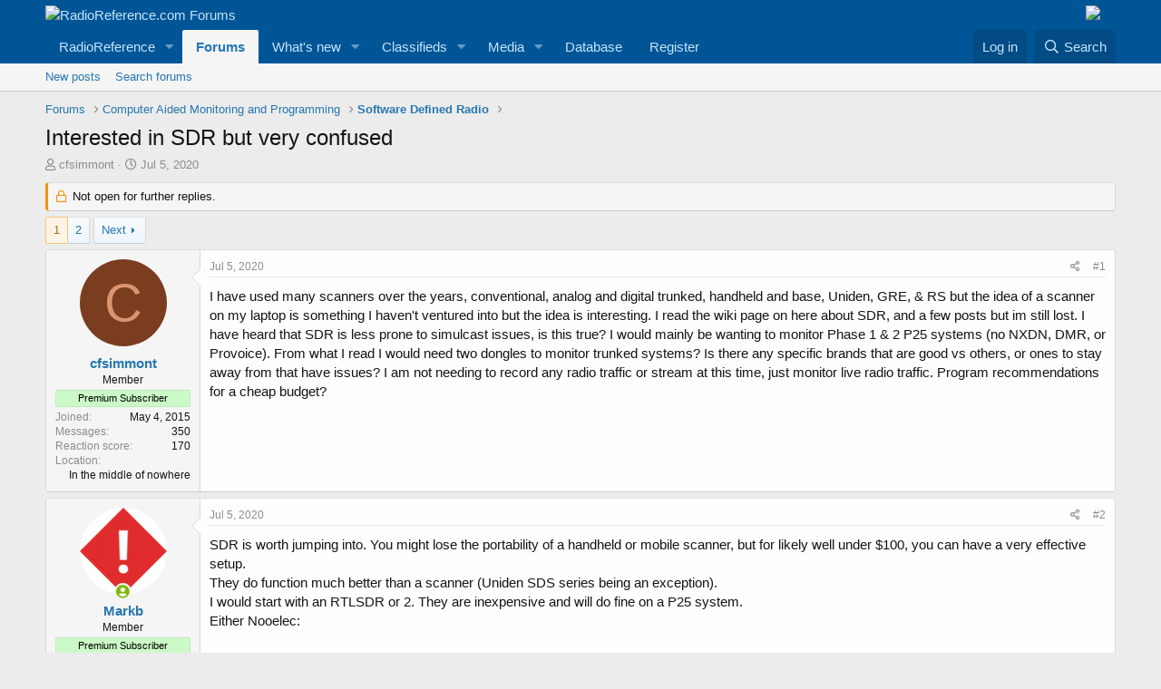

--- FILE ---
content_type: text/html; charset=utf-8
request_url: https://forums.radioreference.com/threads/interested-in-sdr-but-very-confused.409805/
body_size: 28758
content:
<!DOCTYPE html>
<html id="XF" lang="en-US" dir="LTR"
	data-app="public"
	data-template="thread_view"
	data-container-key="node-193"
	data-content-key="thread-409805"
	data-logged-in="false"
	data-cookie-prefix="xf_"
	data-csrf="1768772269,b80f56623dd3c6a92c2b00db01fc6003"
	class="has-no-js template-thread_view"
	>
<head>
	<meta charset="utf-8" />
	<meta http-equiv="X-UA-Compatible" content="IE=Edge" />
	<meta name="viewport" content="width=device-width, initial-scale=1, viewport-fit=cover">

	
	
	

	<title>Interested in SDR but very confused | RadioReference.com Forums</title>

	<link rel="manifest" href="/webmanifest.php">
	
		<meta name="theme-color" content="#005597" />
	

	<meta name="apple-mobile-web-app-title" content="RR Forums">
	
		<link rel="apple-touch-icon" href="https://s.radioreference.com/i/icons/icon_192x192.png">
	

	
		
		<meta name="description" content="I have used many scanners over the years, conventional, analog and digital trunked, handheld and base, Uniden, GRE, &amp; RS but the idea of a scanner on my..." />
		<meta property="og:description" content="I have used many scanners over the years, conventional, analog and digital trunked, handheld and base, Uniden, GRE, &amp; RS but the idea of a scanner on my laptop is something I haven&#039;t ventured into but the idea is interesting. I read the wiki page on here about SDR, and a few posts but im still..." />
		<meta property="twitter:description" content="I have used many scanners over the years, conventional, analog and digital trunked, handheld and base, Uniden, GRE, &amp; RS but the idea of a scanner on my laptop is something I haven&#039;t ventured into..." />
	
	
		<meta property="og:url" content="http://forums.radioreference.com/threads/interested-in-sdr-but-very-confused.409805/" />
	
		<link rel="canonical" href="http://forums.radioreference.com/threads/interested-in-sdr-but-very-confused.409805/" />
	
		<link rel="next" href="/threads/interested-in-sdr-but-very-confused.409805/page-2" />
	

	
		
	
	
	<meta property="og:site_name" content="RadioReference.com Forums" />


	
	
		
	
	
	<meta property="og:type" content="website" />


	
	
		
	
	
	
		<meta property="og:title" content="Interested in SDR but very confused" />
		<meta property="twitter:title" content="Interested in SDR but very confused" />
	


	
	
	
	
		
	
	
	
		<meta property="og:image" content="https://s3.amazonaws.com/s.radioreference.com/i/icons/icon.gif" />
		<meta property="twitter:image" content="https://s3.amazonaws.com/s.radioreference.com/i/icons/icon.gif" />
		<meta property="twitter:card" content="summary" />
	


	

	
	

	


	<link rel="preload" href="/styles/fonts/fa/fa-regular-400.woff2?_v=5.15.3" as="font" type="font/woff2" crossorigin="anonymous" />


	<link rel="preload" href="/styles/fonts/fa/fa-solid-900.woff2?_v=5.15.3" as="font" type="font/woff2" crossorigin="anonymous" />


<link rel="preload" href="/styles/fonts/fa/fa-brands-400.woff2?_v=5.15.3" as="font" type="font/woff2" crossorigin="anonymous" />

	<link rel="stylesheet" href="/css.php?css=public%3Anormalize.css%2Cpublic%3Afa.css%2Cpublic%3Acore.less%2Cpublic%3Aapp.less&amp;s=1&amp;l=1&amp;d=1761480227&amp;k=381242f8bb6f0bee7fb6883f1b51d985859a056c" />

	<link rel="stylesheet" href="/css.php?css=public%3Abb_code.less%2Cpublic%3Amessage.less%2Cpublic%3Ashare_controls.less%2Cpublic%3Astructured_list.less%2Cpublic%3Aextra.less&amp;s=1&amp;l=1&amp;d=1761480227&amp;k=764a69c17ace3a32ad8012e69169fcdd736cd9c6" />

	
		<script src="/js/xf/preamble.min.js?_v=553f3e11"></script>
	


	
		<link rel="icon" type="image/png" href="https://s.radioreference.com/logos/favicon.ico" sizes="32x32" />
	
	
</head>
<body data-template="thread_view">

<div class="p-pageWrapper" id="top">





<header class="p-header" id="header">
	<div class="p-header-inner">
		<div class="p-header-content">

			<div class="p-header-logo p-header-logo--image">
				<a href="/">
					<img src="https://s.radioreference.com/logos/RR-Logo-invert-v2.png" srcset="" alt="RadioReference.com Forums"
						width="" height="" />
				</a>
			</div>
			<div style="float:right">
				<a
			href="https://www.scannermaster.com/?Click=20907"> <img
			style="padding-right: 17px" border="0"
			src="https://s.radioreference.com/i/p4/tp/smPortalBanner.gif"> </a>
			</div>

			
		</div>
	</div>
</header>





	<div class="p-navSticky p-navSticky--primary" data-xf-init="sticky-header">
		
	<nav class="p-nav">
		<div class="p-nav-inner">
			<button type="button" class="button--plain p-nav-menuTrigger button" data-xf-click="off-canvas" data-menu=".js-headerOffCanvasMenu" tabindex="0" aria-label="Menu"><span class="button-text">
				<i aria-hidden="true"></i>
			</span></button>

			<div class="p-nav-smallLogo">
				<a href="/">
					<img src="https://s.radioreference.com/logos/RR-Logo-invert-v2.png" srcset="" alt="RadioReference.com Forums"
						width="" height="" />
				</a>
			</div>

			<div class="p-nav-scroller hScroller" data-xf-init="h-scroller" data-auto-scroll=".p-navEl.is-selected">
				<div class="hScroller-scroll">
					<ul class="p-nav-list js-offCanvasNavSource">
					
						<li>
							
	<div class="p-navEl " data-has-children="true">
		

			
	
	<a href="https://www.radioreference.com"
		class="p-navEl-link p-navEl-link--splitMenu "
		
		
		data-nav-id="RR">RadioReference</a>


			<a data-xf-key="1"
				data-xf-click="menu"
				data-menu-pos-ref="< .p-navEl"
				class="p-navEl-splitTrigger"
				role="button"
				tabindex="0"
				aria-label="Toggle expanded"
				aria-expanded="false"
				aria-haspopup="true"></a>

		
		
			<div class="menu menu--structural" data-menu="menu" aria-hidden="true">
				<div class="menu-content">
					
						
	
	
	<a href="https://www.radioreference.com/account/"
		class="menu-linkRow u-indentDepth0 js-offCanvasCopy "
		
		
		data-nav-id="account">Your Account</a>

	

					
						
	
	
	<a href="https://www.radioreference.com/db/"
		class="menu-linkRow u-indentDepth0 js-offCanvasCopy "
		
		
		data-nav-id="RRDB">Database</a>

	

					
						
	
	
	<a href="http://wiki.radioreference.com"
		class="menu-linkRow u-indentDepth0 js-offCanvasCopy "
		
		
		data-nav-id="RRWiki">Wiki</a>

	

					
						
	
	
	<a href="https://www.broadcastify.com"
		class="menu-linkRow u-indentDepth0 js-offCanvasCopy "
		
		
		data-nav-id="Broadcastify">Broadcastify Live Audio</a>

	

					
						
	
	
	<a href="https://support.radioreference.com"
		class="menu-linkRow u-indentDepth0 js-offCanvasCopy "
		
		
		data-nav-id="Help">Help / Contact</a>

	

					
				</div>
			</div>
		
	</div>

						</li>
					
						<li>
							
	<div class="p-navEl is-selected" data-has-children="true">
		

			
	
	<a href="/"
		class="p-navEl-link p-navEl-link--splitMenu "
		
		
		data-nav-id="forums">Forums</a>


			<a data-xf-key="2"
				data-xf-click="menu"
				data-menu-pos-ref="< .p-navEl"
				class="p-navEl-splitTrigger"
				role="button"
				tabindex="0"
				aria-label="Toggle expanded"
				aria-expanded="false"
				aria-haspopup="true"></a>

		
		
			<div class="menu menu--structural" data-menu="menu" aria-hidden="true">
				<div class="menu-content">
					
						
	
	
	<a href="/whats-new/posts/"
		class="menu-linkRow u-indentDepth0 js-offCanvasCopy "
		
		
		data-nav-id="newPosts">New posts</a>

	

					
						
	
	
	<a href="/search/?type=post"
		class="menu-linkRow u-indentDepth0 js-offCanvasCopy "
		
		
		data-nav-id="searchForums">Search forums</a>

	

					
				</div>
			</div>
		
	</div>

						</li>
					
						<li>
							
	<div class="p-navEl " data-has-children="true">
		

			
	
	<a href="/whats-new/"
		class="p-navEl-link p-navEl-link--splitMenu "
		
		
		data-nav-id="whatsNew">What's new</a>


			<a data-xf-key="3"
				data-xf-click="menu"
				data-menu-pos-ref="< .p-navEl"
				class="p-navEl-splitTrigger"
				role="button"
				tabindex="0"
				aria-label="Toggle expanded"
				aria-expanded="false"
				aria-haspopup="true"></a>

		
		
			<div class="menu menu--structural" data-menu="menu" aria-hidden="true">
				<div class="menu-content">
					
						
	
	
	<a href="/whats-new/posts/"
		class="menu-linkRow u-indentDepth0 js-offCanvasCopy "
		 rel="nofollow"
		
		data-nav-id="whatsNewPosts">New posts</a>

	

					
						
	
	
	<a href="/whats-new/media/"
		class="menu-linkRow u-indentDepth0 js-offCanvasCopy "
		 rel="nofollow"
		
		data-nav-id="xfmgWhatsNewNewMedia">New media</a>

	

					
						
	
	
	<a href="/whats-new/classifieds/"
		class="menu-linkRow u-indentDepth0 js-offCanvasCopy "
		 rel="nofollow"
		
		data-nav-id="classifiedsWhatsNew">New listings</a>

	

					
						
	
	
	<a href="/whats-new/media-comments/"
		class="menu-linkRow u-indentDepth0 js-offCanvasCopy "
		 rel="nofollow"
		
		data-nav-id="xfmgWhatsNewMediaComments">New media comments</a>

	

					
						
	
	
	<a href="/whats-new/latest-activity"
		class="menu-linkRow u-indentDepth0 js-offCanvasCopy "
		 rel="nofollow"
		
		data-nav-id="latestActivity">Latest activity</a>

	

					
				</div>
			</div>
		
	</div>

						</li>
					
						<li>
							
	<div class="p-navEl " data-has-children="true">
		

			
	
	<a href="/classifieds/"
		class="p-navEl-link p-navEl-link--splitMenu "
		
		
		data-nav-id="classifieds">Classifieds</a>


			<a data-xf-key="4"
				data-xf-click="menu"
				data-menu-pos-ref="< .p-navEl"
				class="p-navEl-splitTrigger"
				role="button"
				tabindex="0"
				aria-label="Toggle expanded"
				aria-expanded="false"
				aria-haspopup="true"></a>

		
		
			<div class="menu menu--structural" data-menu="menu" aria-hidden="true">
				<div class="menu-content">
					
						
	
	
	<a href="/whats-new/classifieds/"
		class="menu-linkRow u-indentDepth0 js-offCanvasCopy "
		 rel="nofollow"
		
		data-nav-id="classifiedsNew">New listings</a>

	

					
				</div>
			</div>
		
	</div>

						</li>
					
						<li>
							
	<div class="p-navEl " data-has-children="true">
		

			
	
	<a href="/media/"
		class="p-navEl-link p-navEl-link--splitMenu "
		
		
		data-nav-id="xfmg">Media</a>


			<a data-xf-key="5"
				data-xf-click="menu"
				data-menu-pos-ref="< .p-navEl"
				class="p-navEl-splitTrigger"
				role="button"
				tabindex="0"
				aria-label="Toggle expanded"
				aria-expanded="false"
				aria-haspopup="true"></a>

		
		
			<div class="menu menu--structural" data-menu="menu" aria-hidden="true">
				<div class="menu-content">
					
						
	
	
	<a href="/whats-new/media/"
		class="menu-linkRow u-indentDepth0 js-offCanvasCopy "
		 rel="nofollow"
		
		data-nav-id="xfmgNewMedia">New media</a>

	

					
						
	
	
	<a href="/search/?type=xfmg_media"
		class="menu-linkRow u-indentDepth0 js-offCanvasCopy "
		
		
		data-nav-id="xfmgSearchMedia">Search media</a>

	

					
				</div>
			</div>
		
	</div>

						</li>
					
						<li>
							
	<div class="p-navEl " >
		

			
	
	<a href="https://www.radioreference.com/db/"
		class="p-navEl-link "
		
		data-xf-key="6"
		data-nav-id="Database">Database</a>


			

		
		
	</div>

						</li>
					
						<li>
							
	<div class="p-navEl " >
		

			
	
	<a href="https://register.radioreference.com"
		class="p-navEl-link "
		
		data-xf-key="7"
		data-nav-id="Register">Register</a>


			

		
		
	</div>

						</li>
					
					</ul>
				</div>
			</div>

			<div class="p-nav-opposite">
				<div class="p-navgroup p-account p-navgroup--guest">
					
						<a href="/login/" class="p-navgroup-link p-navgroup-link--textual p-navgroup-link--logIn"
							data-xf-click="overlay" data-follow-redirects="on">
							<span class="p-navgroup-linkText">Log in</span>
						</a>
						
					
				</div>

				<div class="p-navgroup p-discovery">
					<a href="/whats-new/"
						class="p-navgroup-link p-navgroup-link--iconic p-navgroup-link--whatsnew"
						aria-label="What&#039;s new"
						title="What&#039;s new">
						<i aria-hidden="true"></i>
						<span class="p-navgroup-linkText">What's new</span>
					</a>

					
						<a href="/search/"
							class="p-navgroup-link p-navgroup-link--iconic p-navgroup-link--search"
							data-xf-click="menu"
							data-xf-key="/"
							aria-label="Search"
							aria-expanded="false"
							aria-haspopup="true"
							title="Search">
							<i aria-hidden="true"></i>
							<span class="p-navgroup-linkText">Search</span>
						</a>
						<div class="menu menu--structural menu--wide" data-menu="menu" aria-hidden="true">
							<form action="/search/search" method="post"
								class="menu-content"
								data-xf-init="quick-search">

								<h3 class="menu-header">Search</h3>
								
								<div class="menu-row">
									
										<div class="inputGroup inputGroup--joined">
											<input type="text" class="input" name="keywords" placeholder="Search…" aria-label="Search" data-menu-autofocus="true" />
											
			<select name="constraints" class="js-quickSearch-constraint input" aria-label="Search within">
				<option value="">Everywhere</option>
<option value="{&quot;search_type&quot;:&quot;post&quot;}">Threads</option>
<option value="{&quot;search_type&quot;:&quot;post&quot;,&quot;c&quot;:{&quot;nodes&quot;:[193],&quot;child_nodes&quot;:1}}">This forum</option>
<option value="{&quot;search_type&quot;:&quot;post&quot;,&quot;c&quot;:{&quot;thread&quot;:409805}}">This thread</option>

			</select>
		
										</div>
									
								</div>

								
								<div class="menu-row">
									<label class="iconic"><input type="checkbox"  name="c[title_only]" value="1" /><i aria-hidden="true"></i><span class="iconic-label">Search titles only

												
													<span tabindex="0" role="button"
														data-xf-init="tooltip" data-trigger="hover focus click" title="Tags will also be searched">

														<i class="fa--xf far fa-question-circle u-muted u-smaller" aria-hidden="true"></i>
													</span></span></label>

								</div>
								
								<div class="menu-row">
									<div class="inputGroup">
										<span class="inputGroup-text" id="ctrl_search_menu_by_member">By:</span>
										<input type="text" class="input" name="c[users]" data-xf-init="auto-complete" placeholder="Member" aria-labelledby="ctrl_search_menu_by_member" />
									</div>
								</div>
								<div class="menu-footer">
									<span class="menu-footer-controls">
										<button type="submit" class="button--primary button button--icon button--icon--search"><span class="button-text">Search</span></button>
										<a href="/search/" class="button"><span class="button-text">Advanced search…</span></a>
									</span>
								</div>

								<input type="hidden" name="_xfToken" value="1768772269,b80f56623dd3c6a92c2b00db01fc6003" />
							</form>
						</div>
					
				</div>
			</div>
		</div>
	</nav>

	</div>
	
	
		<div class="p-sectionLinks">
			<div class="p-sectionLinks-inner hScroller" data-xf-init="h-scroller">
				<div class="hScroller-scroll">
					<ul class="p-sectionLinks-list">
					
						<li>
							
	<div class="p-navEl " >
		

			
	
	<a href="/whats-new/posts/"
		class="p-navEl-link "
		
		data-xf-key="alt+1"
		data-nav-id="newPosts">New posts</a>


			

		
		
	</div>

						</li>
					
						<li>
							
	<div class="p-navEl " >
		

			
	
	<a href="/search/?type=post"
		class="p-navEl-link "
		
		data-xf-key="alt+2"
		data-nav-id="searchForums">Search forums</a>


			

		
		
	</div>

						</li>
					
					</ul>
				</div>
			</div>
		</div>
	



<div class="offCanvasMenu offCanvasMenu--nav js-headerOffCanvasMenu" data-menu="menu" aria-hidden="true" data-ocm-builder="navigation">
	<div class="offCanvasMenu-backdrop" data-menu-close="true"></div>
	<div class="offCanvasMenu-content">
		<div class="offCanvasMenu-header">
			Menu
			<a class="offCanvasMenu-closer" data-menu-close="true" role="button" tabindex="0" aria-label="Close"></a>
		</div>
		
			<div class="p-offCanvasRegisterLink">
				<div class="offCanvasMenu-linkHolder">
					<a href="/login/" class="offCanvasMenu-link" data-xf-click="overlay" data-menu-close="true">
						Log in
					</a>
				</div>
				<hr class="offCanvasMenu-separator" />
				
			</div>
		
		<div class="js-offCanvasNavTarget"></div>
		<div class="offCanvasMenu-installBanner js-installPromptContainer" style="display: none;" data-xf-init="install-prompt">
			<div class="offCanvasMenu-installBanner-header">Install the app</div>
			<button type="button" class="js-installPromptButton button"><span class="button-text">Install</span></button>
		</div>
	</div>
</div>

<div class="p-body">
	<div class="p-body-inner">
		<!--XF:EXTRA_OUTPUT-->

		

		

		
		
	
		<ul class="p-breadcrumbs "
			itemscope itemtype="https://schema.org/BreadcrumbList">
		
			

			
			

			
				
				
	<li itemprop="itemListElement" itemscope itemtype="https://schema.org/ListItem">
		<a href="/" itemprop="item">
			<span itemprop="name">Forums</span>
		</a>
		<meta itemprop="position" content="1" />
	</li>

			

			
			
				
				
	<li itemprop="itemListElement" itemscope itemtype="https://schema.org/ListItem">
		<a href="/#computer-aided-monitoring-and-programming.128" itemprop="item">
			<span itemprop="name">Computer Aided Monitoring and Programming</span>
		</a>
		<meta itemprop="position" content="2" />
	</li>

			
				
				
	<li itemprop="itemListElement" itemscope itemtype="https://schema.org/ListItem">
		<a href="/forums/software-defined-radio.193/" itemprop="item">
			<span itemprop="name">Software Defined Radio</span>
		</a>
		<meta itemprop="position" content="3" />
	</li>

			

		
		</ul>
	

		

		
	<noscript class="js-jsWarning"><div class="blockMessage blockMessage--important blockMessage--iconic u-noJsOnly">JavaScript is disabled. For a better experience, please enable JavaScript in your browser before proceeding.</div></noscript>

		
	<div class="blockMessage blockMessage--important blockMessage--iconic js-browserWarning" style="display: none">You are using an out of date browser. It  may not display this or other websites correctly.<br />You should upgrade or use an <a href="https://www.google.com/chrome/" target="_blank" rel="noopener">alternative browser</a>.</div>


		
			<div class="p-body-header">
			
				
					<div class="p-title ">
					
						
							<h1 class="p-title-value">Interested in SDR but very confused</h1>
						
						
					
					</div>
				

				
					<div class="p-description">
	<ul class="listInline listInline--bullet">
		<li>
			<i class="fa--xf far fa-user" aria-hidden="true" title="Thread starter"></i>
			<span class="u-srOnly">Thread starter</span>

			<a href="/members/cfsimmont.889450/" class="username  u-concealed" dir="auto" data-user-id="889450" data-xf-init="member-tooltip">cfsimmont</a>
		</li>
		<li>
			<i class="fa--xf far fa-clock" aria-hidden="true" title="Start date"></i>
			<span class="u-srOnly">Start date</span>

			<a href="/threads/interested-in-sdr-but-very-confused.409805/" class="u-concealed"><time  class="u-dt" dir="auto" datetime="2020-07-05T20:38:06-0500" data-time="1593999486" data-date-string="Jul 5, 2020" data-time-string="8:38 PM" title="Jul 5, 2020 at 8:38 PM">Jul 5, 2020</time></a>
		</li>
		
	</ul>
</div>
				
			
			</div>
		

		<div class="p-body-main  ">
			
			<div class="p-body-contentCol"></div>
			

			

			<div class="p-body-content">
				
				<div class="p-body-pageContent">










	
	
	
		
	
	
	


	
	
	
		
	
	
	


	
	
		
	
	
	


	
	












	

	
		
	



















<div class="block block--messages" data-xf-init="" data-type="post" data-href="/inline-mod/" data-search-target="*">

	<span class="u-anchorTarget" id="posts"></span>

	
		
	
		<div class="block-outer">
			<dl class="blockStatus">
				<dt>Status</dt>
				
					
					
						<dd class="blockStatus-message blockStatus-message--locked">
							Not open for further replies.
						</dd>
					
				
			</dl>
		</div>
	

	

	<div class="block-outer"><div class="block-outer-main"><nav class="pageNavWrapper pageNavWrapper--mixed ">



<div class="pageNav  ">
	

	<ul class="pageNav-main">
		

	
		<li class="pageNav-page pageNav-page--current "><a href="/threads/interested-in-sdr-but-very-confused.409805/">1</a></li>
	


		

		

		

		

	
		<li class="pageNav-page "><a href="/threads/interested-in-sdr-but-very-confused.409805/page-2">2</a></li>
	

	</ul>

	
		<a href="/threads/interested-in-sdr-but-very-confused.409805/page-2" class="pageNav-jump pageNav-jump--next">Next</a>
	
</div>

<div class="pageNavSimple">
	

	<a class="pageNavSimple-el pageNavSimple-el--current"
		data-xf-init="tooltip" title="Go to page"
		data-xf-click="menu" role="button" tabindex="0" aria-expanded="false" aria-haspopup="true">
		1 of 2
	</a>
	

	<div class="menu menu--pageJump" data-menu="menu" aria-hidden="true">
		<div class="menu-content">
			<h4 class="menu-header">Go to page</h4>
			<div class="menu-row" data-xf-init="page-jump" data-page-url="/threads/interested-in-sdr-but-very-confused.409805/page-%page%">
				<div class="inputGroup inputGroup--numbers">
					<div class="inputGroup inputGroup--numbers inputNumber" data-xf-init="number-box"><input type="number" pattern="\d*" class="input input--number js-numberBoxTextInput input input--numberNarrow js-pageJumpPage" value="1"  min="1" max="2" step="1" required="required" data-menu-autofocus="true" /></div>
					<span class="inputGroup-text"><button type="button" class="js-pageJumpGo button"><span class="button-text">Go</span></button></span>
				</div>
			</div>
		</div>
	</div>


	
		<a href="/threads/interested-in-sdr-but-very-confused.409805/page-2" class="pageNavSimple-el pageNavSimple-el--next">
			Next <i aria-hidden="true"></i>
		</a>
		<a href="/threads/interested-in-sdr-but-very-confused.409805/page-2"
			class="pageNavSimple-el pageNavSimple-el--last"
			data-xf-init="tooltip" title="Last">
			<i aria-hidden="true"></i> <span class="u-srOnly">Last</span>
		</a>
	
</div>

</nav>



</div></div>

	

	
		
	<div class="block-outer js-threadStatusField"></div>

	

	<div class="block-container lbContainer"
		data-xf-init="lightbox select-to-quote"
		data-message-selector=".js-post"
		data-lb-id="thread-409805"
		data-lb-universal="0">

		<div class="block-body js-replyNewMessageContainer">
			
				

					

					
						

	

	

	
	<article class="message message--post js-post js-inlineModContainer  "
		data-author="cfsimmont"
		data-content="post-3335821"
		id="js-post-3335821">

		<span class="u-anchorTarget" id="post-3335821"></span>

		
			<div class="message-inner">
				
					<div class="message-cell message-cell--user">
						

	<section itemscope itemtype="https://schema.org/Person" class="message-user">
		<div class="message-avatar ">
			<div class="message-avatar-wrapper">
				<a href="/members/cfsimmont.889450/" class="avatar avatar--m avatar--default avatar--default--dynamic" data-user-id="889450" data-xf-init="member-tooltip" style="background-color: #7a3d1f; color: #db9470">
			<span class="avatar-u889450-m" role="img" aria-label="cfsimmont">C</span> 
		</a>
				
			</div>
		</div>
		<div class="message-userDetails">
			<h4 class="message-name"><a href="/members/cfsimmont.889450/" class="username " dir="auto" data-user-id="889450" data-xf-init="member-tooltip" itemprop="name">cfsimmont</a></h4>
			<h5 class="userTitle message-userTitle" dir="auto" itemprop="jobTitle">Member</h5>
			<div class="userBanner userBanner userBanner--lightGreen message-userBanner" itemprop="jobTitle"><span class="userBanner-before"></span><strong>Premium Subscriber</strong><span class="userBanner-after"></span></div>
		</div>
		
			
			
				<div class="message-userExtras">
				
					
						<dl class="pairs pairs--justified">
							<dt>Joined</dt>
							<dd>May 4, 2015</dd>
						</dl>
					
					
						<dl class="pairs pairs--justified">
							<dt>Messages</dt>
							<dd>350</dd>
						</dl>
					
					
					
						<dl class="pairs pairs--justified">
							<dt>Reaction score</dt>
							<dd>170</dd>
						</dl>
					
					
					
					
						<dl class="pairs pairs--justified">
							<dt>Location</dt>
							<dd>
								
									<a href="/misc/location-info?location=In+the+middle+of+nowhere" rel="nofollow noreferrer" target="_blank" class="u-concealed">In the middle of nowhere</a>
								
							</dd>
						</dl>
					
					

					
				
				</div>
			
		
		<span class="message-userArrow"></span>
	</section>

					</div>
				

				
					<div class="message-cell message-cell--main">
					
						<div class="message-main js-quickEditTarget">

							
								

	<header class="message-attribution message-attribution--split">
		<ul class="message-attribution-main listInline ">
			
			
			<li class="u-concealed">
				<a href="/threads/interested-in-sdr-but-very-confused.409805/post-3335821" rel="nofollow">
					<time  class="u-dt" dir="auto" datetime="2020-07-05T20:38:06-0500" data-time="1593999486" data-date-string="Jul 5, 2020" data-time-string="8:38 PM" title="Jul 5, 2020 at 8:38 PM" itemprop="datePublished">Jul 5, 2020</time>
				</a>
			</li>
			
		</ul>

		<ul class="message-attribution-opposite message-attribution-opposite--list ">
			
			<li>
				<a href="/threads/interested-in-sdr-but-very-confused.409805/post-3335821"
					class="message-attribution-gadget"
					data-xf-init="share-tooltip"
					data-href="/posts/3335821/share"
					aria-label="Share"
					rel="nofollow">
					<i class="fa--xf far fa-share-alt" aria-hidden="true"></i>
				</a>
			</li>
			
			
				<li>
					<a href="/threads/interested-in-sdr-but-very-confused.409805/post-3335821" rel="nofollow">
						#1
					</a>
				</li>
			
		</ul>
	</header>

							

							<div class="message-content js-messageContent">
							

								
									
	
	
	

								

								
									

	<div class="message-userContent lbContainer js-lbContainer "
		data-lb-id="post-3335821"
		data-lb-caption-desc="cfsimmont &middot; Jul 5, 2020 at 8:38 PM">

		
			

	

		

		<article class="message-body js-selectToQuote">
			
				
			
			
				<div class="bbWrapper">I have used many scanners over the years, conventional, analog and digital trunked, handheld and base, Uniden, GRE, &amp; RS but the idea of a scanner on my laptop is something I haven't ventured into but the idea is interesting. I read the wiki page on here about SDR, and a few posts but im still lost. I have heard that SDR is less prone to simulcast issues, is this true? I would mainly be wanting to monitor Phase 1 &amp; 2 P25 systems (no NXDN, DMR, or Provoice). From what I read I would need two dongles to monitor trunked systems? Is there any specific brands that are good vs others, or ones to stay away from that have issues? I am not needing to record any radio traffic or stream at this time, just monitor live radio traffic. Program recommendations for a cheap budget?</div>
			
			<div class="js-selectToQuoteEnd">&nbsp;</div>
			
				
			
		</article>

		
			

	

		

		
	</div>

								

								
									
	

								

								
									
	

								

							
							</div>

							
								
	<footer class="message-footer">
		

		<div class="reactionsBar js-reactionsList ">
			
		</div>

		<div class="js-historyTarget message-historyTarget toggleTarget" data-href="trigger-href"></div>
	</footer>

							
						</div>

					
					</div>
				
			</div>
		
	</article>

	
	

					

					

				

					

					
						

	

	

	
	<article class="message message--post js-post js-inlineModContainer  "
		data-author="Markb"
		data-content="post-3335844"
		id="js-post-3335844">

		<span class="u-anchorTarget" id="post-3335844"></span>

		
			<div class="message-inner">
				
					<div class="message-cell message-cell--user">
						

	<section itemscope itemtype="https://schema.org/Person" class="message-user">
		<div class="message-avatar message-avatar--online">
			<div class="message-avatar-wrapper">
				<a href="/members/markb.885/" class="avatar avatar--m" data-user-id="885" data-xf-init="member-tooltip">
			<img src="/data/avatars/m/0/885.jpg?1767671995"  alt="Markb" class="avatar-u885-m" width="96" height="96" loading="lazy" itemprop="image" /> 
		</a>
				
					<span class="message-avatar-online" tabindex="0" data-xf-init="tooltip" data-trigger="auto" title="Online now"></span>
				
			</div>
		</div>
		<div class="message-userDetails">
			<h4 class="message-name"><a href="/members/markb.885/" class="username " dir="auto" data-user-id="885" data-xf-init="member-tooltip" itemprop="name">Markb</a></h4>
			<h5 class="userTitle message-userTitle" dir="auto" itemprop="jobTitle">Member</h5>
			<div class="userBanner userBanner userBanner--lightGreen message-userBanner" itemprop="jobTitle"><span class="userBanner-before"></span><strong>Premium Subscriber</strong><span class="userBanner-after"></span></div>
		</div>
		
			
			
				<div class="message-userExtras">
				
					
						<dl class="pairs pairs--justified">
							<dt>Joined</dt>
							<dd>Feb 21, 2002</dd>
						</dl>
					
					
						<dl class="pairs pairs--justified">
							<dt>Messages</dt>
							<dd>1,386</dd>
						</dl>
					
					
					
						<dl class="pairs pairs--justified">
							<dt>Reaction score</dt>
							<dd>227</dd>
						</dl>
					
					
					
					
						<dl class="pairs pairs--justified">
							<dt>Location</dt>
							<dd>
								
									<a href="/misc/location-info?location=Planet+Earth" rel="nofollow noreferrer" target="_blank" class="u-concealed">Planet Earth</a>
								
							</dd>
						</dl>
					
					

					
				
				</div>
			
		
		<span class="message-userArrow"></span>
	</section>

					</div>
				

				
					<div class="message-cell message-cell--main">
					
						<div class="message-main js-quickEditTarget">

							
								

	<header class="message-attribution message-attribution--split">
		<ul class="message-attribution-main listInline ">
			
			
			<li class="u-concealed">
				<a href="/threads/interested-in-sdr-but-very-confused.409805/post-3335844" rel="nofollow">
					<time  class="u-dt" dir="auto" datetime="2020-07-05T21:19:57-0500" data-time="1594001997" data-date-string="Jul 5, 2020" data-time-string="9:19 PM" title="Jul 5, 2020 at 9:19 PM" itemprop="datePublished">Jul 5, 2020</time>
				</a>
			</li>
			
		</ul>

		<ul class="message-attribution-opposite message-attribution-opposite--list ">
			
			<li>
				<a href="/threads/interested-in-sdr-but-very-confused.409805/post-3335844"
					class="message-attribution-gadget"
					data-xf-init="share-tooltip"
					data-href="/posts/3335844/share"
					aria-label="Share"
					rel="nofollow">
					<i class="fa--xf far fa-share-alt" aria-hidden="true"></i>
				</a>
			</li>
			
			
				<li>
					<a href="/threads/interested-in-sdr-but-very-confused.409805/post-3335844" rel="nofollow">
						#2
					</a>
				</li>
			
		</ul>
	</header>

							

							<div class="message-content js-messageContent">
							

								
									
	
	
	

								

								
									

	<div class="message-userContent lbContainer js-lbContainer "
		data-lb-id="post-3335844"
		data-lb-caption-desc="Markb &middot; Jul 5, 2020 at 9:19 PM">

		

		<article class="message-body js-selectToQuote">
			
				
			
			
				<div class="bbWrapper">SDR is worth jumping into.  You might lose the portability of a handheld or mobile scanner, but for likely well under $100, you can have a very effective setup.<br />
They do function much better than a scanner (Uniden SDS series being an exception).<br />
I would start with an RTLSDR or 2. They are inexpensive and will do fine on a P25 system.<br />
Either Nooelec:<br />
<br />

	

	<div class="bbCodeBlock bbCodeBlock--unfurl    js-unfurl fauxBlockLink"
		data-unfurl="true" data-result-id="21732" data-url="https://www.amazon.com/dp/B079C3FHPG/ref=cm_sw_r_cp_apa_i_1NOaFb7QF0ET5" data-host="www.amazon.com" data-pending="false">
		<div class="contentRow">
			
			<div class="contentRow-main">
				<h3 class="contentRow-header js-unfurl-title">
					<a href="https://www.amazon.com/dp/B079C3FHPG/ref=cm_sw_r_cp_apa_i_1NOaFb7QF0ET5"
						class="link link--external fauxBlockLink-blockLink"
						target="_blank"
						rel="nofollow ugc noopener"
						data-proxy-href="">
						Amazon.com: NESDR SMArTee v2 SDR - Premium RTL-SDR w/Integrated Bias Tee, Aluminum Enclosure, 0.5PPM TCXO, SMA Input. RTL2832U &amp; R820T2-Based Software Defined Radio: Computers &amp; Accessories
					</a>
				</h3>

				<div class="contentRow-snippet js-unfurl-desc">Buy NESDR SMArTee v2 SDR - Premium RTL-SDR w/Integrated Bias Tee, Aluminum Enclosure, 0.5PPM TCXO, SMA Input. RTL2832U &amp; R820T2-Based Software Defined Radio: External TV Tuners - Amazon.com ✓ FREE DELIVERY possible on eligible purchases</div>

				<div class="contentRow-minor contentRow-minor--hideLinks">
					<span class="js-unfurl-favicon">
						
					</span>
					www.amazon.com
				</div>
			</div>
		</div>
	</div>
<br />
<br />
or RTLSDR blog units:<br />
<br />

	

	<div class="bbCodeBlock bbCodeBlock--unfurl    js-unfurl fauxBlockLink"
		data-unfurl="true" data-result-id="21733" data-url="https://www.amazon.com/dp/B0129EBDS2/ref=cm_sw_r_cp_apa_i_YOOaFb3P5W4H7" data-host="www.amazon.com" data-pending="false">
		<div class="contentRow">
			
			<div class="contentRow-main">
				<h3 class="contentRow-header js-unfurl-title">
					<a href="https://www.amazon.com/dp/B0129EBDS2/ref=cm_sw_r_cp_apa_i_YOOaFb3P5W4H7"
						class="link link--external fauxBlockLink-blockLink"
						target="_blank"
						rel="nofollow ugc noopener"
						data-proxy-href="">
						Amazon.com: RTL-SDR Blog R820T2 RTL2832U 1PPM TCXO SMA Software Defined Radio (Dongle Only): Computers &amp; Accessories
					</a>
				</h3>

				<div class="contentRow-snippet js-unfurl-desc">Amazon.com: RTL-SDR Blog R820T2 RTL2832U 1PPM TCXO SMA Software Defined Radio (Dongle Only): Computers &amp; Accessories</div>

				<div class="contentRow-minor contentRow-minor--hideLinks">
					<span class="js-unfurl-favicon">
						
					</span>
					www.amazon.com
				</div>
			</div>
		</div>
	</div>
<br />
 are the 2 main higher quality dongles out there. <br />
<br />
I prefer DSDPlus (paid Fastlane version) for monitoring. There are a couple of other software programs out there that people will likely recommend and I am sure they are good as well. Unitrunker is a great option, too with a nice UI.<br />
<br />
If you decide to move forward, make sure you have a decent antenna and the appropriate cable and connectors.  Also, I would highly suggest spending time on YouTube and find a tutorial or 2. There are plenty out there.<br />
<br />
Mark</div>
			
			<div class="js-selectToQuoteEnd">&nbsp;</div>
			
				
			
		</article>

		

		
	</div>

								

								
									
	

								

								
									
	

								

							
							</div>

							
								
	<footer class="message-footer">
		

		<div class="reactionsBar js-reactionsList is-active">
			
	
	
		<ul class="reactionSummary">
		
			<li><span class="reaction reaction--small reaction--1" data-reaction-id="1"><i aria-hidden="true"></i><img src="[data-uri]" class="reaction-sprite js-reaction" alt="Like" title="Like" /></span></li>
		
		</ul>
	


<span class="u-srOnly">Reactions:</span>
<a class="reactionsBar-link" href="/posts/3335844/reactions" data-xf-click="overlay" data-cache="false" rel="nofollow"><bdi>cfsimmont</bdi></a>
		</div>

		<div class="js-historyTarget message-historyTarget toggleTarget" data-href="trigger-href"></div>
	</footer>

							
						</div>

					
					</div>
				
			</div>
		
	</article>

	
	

					

					

				

					

					
						

	

	

	
	<article class="message message--post js-post js-inlineModContainer  "
		data-author="cfsimmont"
		data-content="post-3335845"
		id="js-post-3335845">

		<span class="u-anchorTarget" id="post-3335845"></span>

		
			<div class="message-inner">
				
					<div class="message-cell message-cell--user">
						

	<section itemscope itemtype="https://schema.org/Person" class="message-user">
		<div class="message-avatar ">
			<div class="message-avatar-wrapper">
				<a href="/members/cfsimmont.889450/" class="avatar avatar--m avatar--default avatar--default--dynamic" data-user-id="889450" data-xf-init="member-tooltip" style="background-color: #7a3d1f; color: #db9470">
			<span class="avatar-u889450-m" role="img" aria-label="cfsimmont">C</span> 
		</a>
				
			</div>
		</div>
		<div class="message-userDetails">
			<h4 class="message-name"><a href="/members/cfsimmont.889450/" class="username " dir="auto" data-user-id="889450" data-xf-init="member-tooltip" itemprop="name">cfsimmont</a></h4>
			<h5 class="userTitle message-userTitle" dir="auto" itemprop="jobTitle">Member</h5>
			<div class="userBanner userBanner userBanner--lightGreen message-userBanner" itemprop="jobTitle"><span class="userBanner-before"></span><strong>Premium Subscriber</strong><span class="userBanner-after"></span></div>
		</div>
		
			
			
				<div class="message-userExtras">
				
					
						<dl class="pairs pairs--justified">
							<dt>Joined</dt>
							<dd>May 4, 2015</dd>
						</dl>
					
					
						<dl class="pairs pairs--justified">
							<dt>Messages</dt>
							<dd>350</dd>
						</dl>
					
					
					
						<dl class="pairs pairs--justified">
							<dt>Reaction score</dt>
							<dd>170</dd>
						</dl>
					
					
					
					
						<dl class="pairs pairs--justified">
							<dt>Location</dt>
							<dd>
								
									<a href="/misc/location-info?location=In+the+middle+of+nowhere" rel="nofollow noreferrer" target="_blank" class="u-concealed">In the middle of nowhere</a>
								
							</dd>
						</dl>
					
					

					
				
				</div>
			
		
		<span class="message-userArrow"></span>
	</section>

					</div>
				

				
					<div class="message-cell message-cell--main">
					
						<div class="message-main js-quickEditTarget">

							
								

	<header class="message-attribution message-attribution--split">
		<ul class="message-attribution-main listInline ">
			
			
			<li class="u-concealed">
				<a href="/threads/interested-in-sdr-but-very-confused.409805/post-3335845" rel="nofollow">
					<time  class="u-dt" dir="auto" datetime="2020-07-05T21:26:37-0500" data-time="1594002397" data-date-string="Jul 5, 2020" data-time-string="9:26 PM" title="Jul 5, 2020 at 9:26 PM" itemprop="datePublished">Jul 5, 2020</time>
				</a>
			</li>
			
		</ul>

		<ul class="message-attribution-opposite message-attribution-opposite--list ">
			
			<li>
				<a href="/threads/interested-in-sdr-but-very-confused.409805/post-3335845"
					class="message-attribution-gadget"
					data-xf-init="share-tooltip"
					data-href="/posts/3335845/share"
					aria-label="Share"
					rel="nofollow">
					<i class="fa--xf far fa-share-alt" aria-hidden="true"></i>
				</a>
			</li>
			
			
				<li>
					<a href="/threads/interested-in-sdr-but-very-confused.409805/post-3335845" rel="nofollow">
						#3
					</a>
				</li>
			
		</ul>
	</header>

							

							<div class="message-content js-messageContent">
							

								
									
	
	
	

								

								
									

	<div class="message-userContent lbContainer js-lbContainer "
		data-lb-id="post-3335845"
		data-lb-caption-desc="cfsimmont &middot; Jul 5, 2020 at 9:26 PM">

		

		<article class="message-body js-selectToQuote">
			
				
			
			
				<div class="bbWrapper"><blockquote data-attributes="member: 885" data-quote="Markb" data-source="post: 3335844"
	class="bbCodeBlock bbCodeBlock--expandable bbCodeBlock--quote js-expandWatch">
	
		<div class="bbCodeBlock-title">
			
				<a href="/goto/post?id=3335844"
					class="bbCodeBlock-sourceJump"
					rel="nofollow"
					data-xf-click="attribution"
					data-content-selector="#post-3335844">Markb said:</a>
			
		</div>
	
	<div class="bbCodeBlock-content">
		
		<div class="bbCodeBlock-expandContent js-expandContent ">
			SDR is worth jumping into.  You might lose the portability of a handheld or mobile scanner, but for likely well under $100, you can have a very effective setup.<br />
They do function much better than a scanner (Uniden SDS series being an exception).<br />
I would start with an RTLSDR or 2. They are inexpensive and will do fine on a P25 system.<br />
Either Nooelec:<br />
<br />

	

	<div class="bbCodeBlock bbCodeBlock--unfurl    js-unfurl fauxBlockLink"
		data-unfurl="true" data-result-id="21732" data-url="https://www.amazon.com/dp/B079C3FHPG/ref=cm_sw_r_cp_apa_i_1NOaFb7QF0ET5" data-host="www.amazon.com" data-pending="false">
		<div class="contentRow">
			
			<div class="contentRow-main">
				<h3 class="contentRow-header js-unfurl-title">
					<a href="https://www.amazon.com/dp/B079C3FHPG/ref=cm_sw_r_cp_apa_i_1NOaFb7QF0ET5"
						class="link link--external fauxBlockLink-blockLink"
						target="_blank"
						rel="nofollow ugc noopener"
						data-proxy-href="">
						Amazon.com: NESDR SMArTee v2 SDR - Premium RTL-SDR w/Integrated Bias Tee, Aluminum Enclosure, 0.5PPM TCXO, SMA Input. RTL2832U &amp; R820T2-Based Software Defined Radio: Computers &amp; Accessories
					</a>
				</h3>

				<div class="contentRow-snippet js-unfurl-desc">Buy NESDR SMArTee v2 SDR - Premium RTL-SDR w/Integrated Bias Tee, Aluminum Enclosure, 0.5PPM TCXO, SMA Input. RTL2832U &amp; R820T2-Based Software Defined Radio: External TV Tuners - Amazon.com ✓ FREE DELIVERY possible on eligible purchases</div>

				<div class="contentRow-minor contentRow-minor--hideLinks">
					<span class="js-unfurl-favicon">
						
					</span>
					www.amazon.com
				</div>
			</div>
		</div>
	</div>
<br />
<br />
or RTLSDR blog units:<br />
<br />

	

	<div class="bbCodeBlock bbCodeBlock--unfurl    js-unfurl fauxBlockLink"
		data-unfurl="true" data-result-id="21733" data-url="https://www.amazon.com/dp/B0129EBDS2/ref=cm_sw_r_cp_apa_i_YOOaFb3P5W4H7" data-host="www.amazon.com" data-pending="false">
		<div class="contentRow">
			
			<div class="contentRow-main">
				<h3 class="contentRow-header js-unfurl-title">
					<a href="https://www.amazon.com/dp/B0129EBDS2/ref=cm_sw_r_cp_apa_i_YOOaFb3P5W4H7"
						class="link link--external fauxBlockLink-blockLink"
						target="_blank"
						rel="nofollow ugc noopener"
						data-proxy-href="">
						Amazon.com: RTL-SDR Blog R820T2 RTL2832U 1PPM TCXO SMA Software Defined Radio (Dongle Only): Computers &amp; Accessories
					</a>
				</h3>

				<div class="contentRow-snippet js-unfurl-desc">Amazon.com: RTL-SDR Blog R820T2 RTL2832U 1PPM TCXO SMA Software Defined Radio (Dongle Only): Computers &amp; Accessories</div>

				<div class="contentRow-minor contentRow-minor--hideLinks">
					<span class="js-unfurl-favicon">
						
					</span>
					www.amazon.com
				</div>
			</div>
		</div>
	</div>
<br />
 are the 2 main higher quality dongles out there. <br />
<br />
I prefer DSDPlus (paid Fastlane version) for monitoring. There are a couple of other software programs out there that people will likely recommend and I am sure they are good as well. Unitrunker is a great option, too with a nice UI.<br />
<br />
If you decide to move forward, make sure you have a decent antenna and the appropriate cable and connectors.  Also, I would highly suggest spending time on YouTube and find a tutorial or 2. There are plenty out there.<br />
<br />
Mark
		</div>
		<div class="bbCodeBlock-expandLink js-expandLink"><a role="button" tabindex="0">Click to expand...</a></div>
	</div>
</blockquote><br />
With either of these are two required for monitoring a trunked system?</div>
			
			<div class="js-selectToQuoteEnd">&nbsp;</div>
			
				
			
		</article>

		

		
	</div>

								

								
									
	

								

								
									
	

								

							
							</div>

							
								
	<footer class="message-footer">
		

		<div class="reactionsBar js-reactionsList ">
			
		</div>

		<div class="js-historyTarget message-historyTarget toggleTarget" data-href="trigger-href"></div>
	</footer>

							
						</div>

					
					</div>
				
			</div>
		
	</article>

	
	

					

					

				

					

					
						

	

	

	
	<article class="message message--post js-post js-inlineModContainer  "
		data-author="Markb"
		data-content="post-3335846"
		id="js-post-3335846">

		<span class="u-anchorTarget" id="post-3335846"></span>

		
			<div class="message-inner">
				
					<div class="message-cell message-cell--user">
						

	<section itemscope itemtype="https://schema.org/Person" class="message-user">
		<div class="message-avatar message-avatar--online">
			<div class="message-avatar-wrapper">
				<a href="/members/markb.885/" class="avatar avatar--m" data-user-id="885" data-xf-init="member-tooltip">
			<img src="/data/avatars/m/0/885.jpg?1767671995"  alt="Markb" class="avatar-u885-m" width="96" height="96" loading="lazy" itemprop="image" /> 
		</a>
				
					<span class="message-avatar-online" tabindex="0" data-xf-init="tooltip" data-trigger="auto" title="Online now"></span>
				
			</div>
		</div>
		<div class="message-userDetails">
			<h4 class="message-name"><a href="/members/markb.885/" class="username " dir="auto" data-user-id="885" data-xf-init="member-tooltip" itemprop="name">Markb</a></h4>
			<h5 class="userTitle message-userTitle" dir="auto" itemprop="jobTitle">Member</h5>
			<div class="userBanner userBanner userBanner--lightGreen message-userBanner" itemprop="jobTitle"><span class="userBanner-before"></span><strong>Premium Subscriber</strong><span class="userBanner-after"></span></div>
		</div>
		
			
			
				<div class="message-userExtras">
				
					
						<dl class="pairs pairs--justified">
							<dt>Joined</dt>
							<dd>Feb 21, 2002</dd>
						</dl>
					
					
						<dl class="pairs pairs--justified">
							<dt>Messages</dt>
							<dd>1,386</dd>
						</dl>
					
					
					
						<dl class="pairs pairs--justified">
							<dt>Reaction score</dt>
							<dd>227</dd>
						</dl>
					
					
					
					
						<dl class="pairs pairs--justified">
							<dt>Location</dt>
							<dd>
								
									<a href="/misc/location-info?location=Planet+Earth" rel="nofollow noreferrer" target="_blank" class="u-concealed">Planet Earth</a>
								
							</dd>
						</dl>
					
					

					
				
				</div>
			
		
		<span class="message-userArrow"></span>
	</section>

					</div>
				

				
					<div class="message-cell message-cell--main">
					
						<div class="message-main js-quickEditTarget">

							
								

	<header class="message-attribution message-attribution--split">
		<ul class="message-attribution-main listInline ">
			
			
			<li class="u-concealed">
				<a href="/threads/interested-in-sdr-but-very-confused.409805/post-3335846" rel="nofollow">
					<time  class="u-dt" dir="auto" datetime="2020-07-05T21:28:45-0500" data-time="1594002525" data-date-string="Jul 5, 2020" data-time-string="9:28 PM" title="Jul 5, 2020 at 9:28 PM" itemprop="datePublished">Jul 5, 2020</time>
				</a>
			</li>
			
		</ul>

		<ul class="message-attribution-opposite message-attribution-opposite--list ">
			
			<li>
				<a href="/threads/interested-in-sdr-but-very-confused.409805/post-3335846"
					class="message-attribution-gadget"
					data-xf-init="share-tooltip"
					data-href="/posts/3335846/share"
					aria-label="Share"
					rel="nofollow">
					<i class="fa--xf far fa-share-alt" aria-hidden="true"></i>
				</a>
			</li>
			
			
				<li>
					<a href="/threads/interested-in-sdr-but-very-confused.409805/post-3335846" rel="nofollow">
						#4
					</a>
				</li>
			
		</ul>
	</header>

							

							<div class="message-content js-messageContent">
							

								
									
	
	
	

								

								
									

	<div class="message-userContent lbContainer js-lbContainer "
		data-lb-id="post-3335846"
		data-lb-caption-desc="Markb &middot; Jul 5, 2020 at 9:28 PM">

		

		<article class="message-body js-selectToQuote">
			
				
			
			
				<div class="bbWrapper">Depends on the sofware, I think. DSDPlus and Unitrunker can use 1.</div>
			
			<div class="js-selectToQuoteEnd">&nbsp;</div>
			
				
			
		</article>

		

		
	</div>

								

								
									
	

								

								
									
	

								

							
							</div>

							
								
	<footer class="message-footer">
		

		<div class="reactionsBar js-reactionsList ">
			
		</div>

		<div class="js-historyTarget message-historyTarget toggleTarget" data-href="trigger-href"></div>
	</footer>

							
						</div>

					
					</div>
				
			</div>
		
	</article>

	
	

					

					

				

					

					
						

	

	

	
	<article class="message message--post js-post js-inlineModContainer  "
		data-author="boatbod"
		data-content="post-3335934"
		id="js-post-3335934">

		<span class="u-anchorTarget" id="post-3335934"></span>

		
			<div class="message-inner">
				
					<div class="message-cell message-cell--user">
						

	<section itemscope itemtype="https://schema.org/Person" class="message-user">
		<div class="message-avatar ">
			<div class="message-avatar-wrapper">
				<a href="/members/boatbod.107233/" class="avatar avatar--m" data-user-id="107233" data-xf-init="member-tooltip">
			<img src="/data/avatars/m/107/107233.jpg?1545570617" srcset="/data/avatars/l/107/107233.jpg?1545570617 2x" alt="boatbod" class="avatar-u107233-m" width="96" height="96" loading="lazy" itemprop="image" /> 
		</a>
				
			</div>
		</div>
		<div class="message-userDetails">
			<h4 class="message-name"><a href="/members/boatbod.107233/" class="username " dir="auto" data-user-id="107233" data-xf-init="member-tooltip" itemprop="name">boatbod</a></h4>
			<h5 class="userTitle message-userTitle" dir="auto" itemprop="jobTitle">Member</h5>
			
		</div>
		
			
			
				<div class="message-userExtras">
				
					
						<dl class="pairs pairs--justified">
							<dt>Joined</dt>
							<dd>Mar 3, 2007</dd>
						</dl>
					
					
						<dl class="pairs pairs--justified">
							<dt>Messages</dt>
							<dd>3,641</dd>
						</dl>
					
					
					
						<dl class="pairs pairs--justified">
							<dt>Reaction score</dt>
							<dd>1,034</dd>
						</dl>
					
					
					
					
						<dl class="pairs pairs--justified">
							<dt>Location</dt>
							<dd>
								
									<a href="/misc/location-info?location=Talbot+Co%2C+MD" rel="nofollow noreferrer" target="_blank" class="u-concealed">Talbot Co, MD</a>
								
							</dd>
						</dl>
					
					

					
				
				</div>
			
		
		<span class="message-userArrow"></span>
	</section>

					</div>
				

				
					<div class="message-cell message-cell--main">
					
						<div class="message-main js-quickEditTarget">

							
								

	<header class="message-attribution message-attribution--split">
		<ul class="message-attribution-main listInline ">
			
			
			<li class="u-concealed">
				<a href="/threads/interested-in-sdr-but-very-confused.409805/post-3335934" rel="nofollow">
					<time  class="u-dt" dir="auto" datetime="2020-07-06T06:24:36-0500" data-time="1594034676" data-date-string="Jul 6, 2020" data-time-string="6:24 AM" title="Jul 6, 2020 at 6:24 AM" itemprop="datePublished">Jul 6, 2020</time>
				</a>
			</li>
			
		</ul>

		<ul class="message-attribution-opposite message-attribution-opposite--list ">
			
			<li>
				<a href="/threads/interested-in-sdr-but-very-confused.409805/post-3335934"
					class="message-attribution-gadget"
					data-xf-init="share-tooltip"
					data-href="/posts/3335934/share"
					aria-label="Share"
					rel="nofollow">
					<i class="fa--xf far fa-share-alt" aria-hidden="true"></i>
				</a>
			</li>
			
			
				<li>
					<a href="/threads/interested-in-sdr-but-very-confused.409805/post-3335934" rel="nofollow">
						#5
					</a>
				</li>
			
		</ul>
	</header>

							

							<div class="message-content js-messageContent">
							

								
									
	
	
	

								

								
									

	<div class="message-userContent lbContainer js-lbContainer "
		data-lb-id="post-3335934"
		data-lb-caption-desc="boatbod &middot; Jul 6, 2020 at 6:24 AM">

		

		<article class="message-body js-selectToQuote">
			
				
			
			
				<div class="bbWrapper">These days you only <i>need</i> a single RTL dongle to monitor a P25 system with either DSD+FL or OP25, but it never hurts to have a couple extras - they are cheap enough!</div>
			
			<div class="js-selectToQuoteEnd">&nbsp;</div>
			
				
			
		</article>

		

		
	</div>

								

								
									
	

								

								
									
	

								

							
							</div>

							
								
	<footer class="message-footer">
		

		<div class="reactionsBar js-reactionsList is-active">
			
	
	
		<ul class="reactionSummary">
		
			<li><span class="reaction reaction--small reaction--1" data-reaction-id="1"><i aria-hidden="true"></i><img src="[data-uri]" class="reaction-sprite js-reaction" alt="Like" title="Like" /></span></li>
		
		</ul>
	


<span class="u-srOnly">Reactions:</span>
<a class="reactionsBar-link" href="/posts/3335934/reactions" data-xf-click="overlay" data-cache="false" rel="nofollow"><bdi>n5jrn</bdi> and <bdi>lwvmobile</bdi></a>
		</div>

		<div class="js-historyTarget message-historyTarget toggleTarget" data-href="trigger-href"></div>
	</footer>

							
						</div>

					
					</div>
				
			</div>
		
	</article>

	
	

					

					

				

					

					
						

	

	

	
	<article class="message message--post js-post js-inlineModContainer  "
		data-author="silberj"
		data-content="post-3336009"
		id="js-post-3336009">

		<span class="u-anchorTarget" id="post-3336009"></span>

		
			<div class="message-inner">
				
					<div class="message-cell message-cell--user">
						

	<section itemscope itemtype="https://schema.org/Person" class="message-user">
		<div class="message-avatar ">
			<div class="message-avatar-wrapper">
				<a href="/members/silberj.276298/" class="avatar avatar--m avatar--default avatar--default--dynamic" data-user-id="276298" data-xf-init="member-tooltip" style="background-color: #3d3d0f; color: #cccc33">
			<span class="avatar-u276298-m" role="img" aria-label="silberj">S</span> 
		</a>
				
			</div>
		</div>
		<div class="message-userDetails">
			<h4 class="message-name"><a href="/members/silberj.276298/" class="username " dir="auto" data-user-id="276298" data-xf-init="member-tooltip" itemprop="name">silberj</a></h4>
			<h5 class="userTitle message-userTitle" dir="auto" itemprop="jobTitle">Member</h5>
			
		</div>
		
			
			
				<div class="message-userExtras">
				
					
						<dl class="pairs pairs--justified">
							<dt>Joined</dt>
							<dd>Feb 19, 2010</dd>
						</dl>
					
					
						<dl class="pairs pairs--justified">
							<dt>Messages</dt>
							<dd>28</dd>
						</dl>
					
					
					
						<dl class="pairs pairs--justified">
							<dt>Reaction score</dt>
							<dd>8</dd>
						</dl>
					
					
					
					
						<dl class="pairs pairs--justified">
							<dt>Location</dt>
							<dd>
								
									<a href="/misc/location-info?location=Vine+Grove%2C+KY" rel="nofollow noreferrer" target="_blank" class="u-concealed">Vine Grove, KY</a>
								
							</dd>
						</dl>
					
					

					
				
				</div>
			
		
		<span class="message-userArrow"></span>
	</section>

					</div>
				

				
					<div class="message-cell message-cell--main">
					
						<div class="message-main js-quickEditTarget">

							
								

	<header class="message-attribution message-attribution--split">
		<ul class="message-attribution-main listInline ">
			
			
			<li class="u-concealed">
				<a href="/threads/interested-in-sdr-but-very-confused.409805/post-3336009" rel="nofollow">
					<time  class="u-dt" dir="auto" datetime="2020-07-06T09:20:56-0500" data-time="1594045256" data-date-string="Jul 6, 2020" data-time-string="9:20 AM" title="Jul 6, 2020 at 9:20 AM" itemprop="datePublished">Jul 6, 2020</time>
				</a>
			</li>
			
		</ul>

		<ul class="message-attribution-opposite message-attribution-opposite--list ">
			
			<li>
				<a href="/threads/interested-in-sdr-but-very-confused.409805/post-3336009"
					class="message-attribution-gadget"
					data-xf-init="share-tooltip"
					data-href="/posts/3336009/share"
					aria-label="Share"
					rel="nofollow">
					<i class="fa--xf far fa-share-alt" aria-hidden="true"></i>
				</a>
			</li>
			
			
				<li>
					<a href="/threads/interested-in-sdr-but-very-confused.409805/post-3336009" rel="nofollow">
						#6
					</a>
				</li>
			
		</ul>
	</header>

							

							<div class="message-content js-messageContent">
							

								
									
	
	
	

								

								
									

	<div class="message-userContent lbContainer js-lbContainer "
		data-lb-id="post-3336009"
		data-lb-caption-desc="silberj &middot; Jul 6, 2020 at 9:20 AM">

		

		<article class="message-body js-selectToQuote">
			
				
			
			
				<div class="bbWrapper">It really depends on the range of frequencies in the trunked system you're planning on monitoring. Most dongles (I use the nooelectric ones) have bandwidth  limitation that depends on the frequencies with just one, but, they are very inexpensive, and two will likely cover it all. Also the software mentioned above is good, have used it, but I happen to be preferential to SDTrunk, which is java based, so therefore crossplatform and decodes P25  natively (no need to run both DSD+and Unitrunker together), all that's required is a jmbe library which can be downloaded and installed from within the program. It has a super nice interface and is relatively easy to set up. I'm currently using the A2, which even though is alpha, is working like a champ.<br />
<br />

	

	<div class="bbCodeBlock bbCodeBlock--unfurl    js-unfurl fauxBlockLink"
		data-unfurl="true" data-result-id="25" data-url="https://github.com/DSheirer/sdrtrunk" data-host="github.com" data-pending="false">
		<div class="contentRow">
			
				<div class="contentRow-figure contentRow-figure--fixedSmall js-unfurl-figure">
					
						<img src="https://opengraph.githubassets.com/06ad9d9db853603986c2579a9bc28ac51c0d9d0df7dd9125c459296271cce264/DSheirer/sdrtrunk" alt="github.com" data-onerror="hide-parent"/>
					
				</div>
			
			<div class="contentRow-main">
				<h3 class="contentRow-header js-unfurl-title">
					<a href="https://github.com/DSheirer/sdrtrunk"
						class="link link--external fauxBlockLink-blockLink"
						target="_blank"
						rel="nofollow ugc noopener"
						data-proxy-href="">
						GitHub - DSheirer/sdrtrunk: A cross-platform java application for decoding, monitoring, recording and streaming trunked mobile and related radio protocols using Software Defined Radios (SDR).  Website:
					</a>
				</h3>

				<div class="contentRow-snippet js-unfurl-desc">A cross-platform java application for decoding, monitoring, recording and streaming trunked mobile and related radio protocols using Software Defined Radios (SDR).  Website: - DSheirer/sdrtrunk</div>

				<div class="contentRow-minor contentRow-minor--hideLinks">
					<span class="js-unfurl-favicon">
						
							<img src="https://github.githubassets.com/favicons/favicon.svg" alt="github.com" class="bbCodeBlockUnfurl-icon"
								data-onerror="hide-parent"/>
						
					</span>
					github.com
				</div>
			</div>
		</div>
	</div></div>
			
			<div class="js-selectToQuoteEnd">&nbsp;</div>
			
				
			
		</article>

		

		
	</div>

								

								
									
	

								

								
									
	

								

							
							</div>

							
								
	<footer class="message-footer">
		

		<div class="reactionsBar js-reactionsList ">
			
		</div>

		<div class="js-historyTarget message-historyTarget toggleTarget" data-href="trigger-href"></div>
	</footer>

							
						</div>

					
					</div>
				
			</div>
		
	</article>

	
	

					

					

				

					

					
						

	

	

	
	<article class="message message--post js-post js-inlineModContainer  "
		data-author="carnch"
		data-content="post-3336042"
		id="js-post-3336042">

		<span class="u-anchorTarget" id="post-3336042"></span>

		
			<div class="message-inner">
				
					<div class="message-cell message-cell--user">
						

	<section itemscope itemtype="https://schema.org/Person" class="message-user">
		<div class="message-avatar ">
			<div class="message-avatar-wrapper">
				<a href="/members/carnch.167847/" class="avatar avatar--m avatar--default avatar--default--dynamic" data-user-id="167847" data-xf-init="member-tooltip" style="background-color: #33cc99; color: #0f3d2e">
			<span class="avatar-u167847-m" role="img" aria-label="carnch">C</span> 
		</a>
				
			</div>
		</div>
		<div class="message-userDetails">
			<h4 class="message-name"><a href="/members/carnch.167847/" class="username " dir="auto" data-user-id="167847" data-xf-init="member-tooltip" itemprop="name">carnch</a></h4>
			<h5 class="userTitle message-userTitle" dir="auto" itemprop="jobTitle">Newbie</h5>
			
		</div>
		
			
			
				<div class="message-userExtras">
				
					
						<dl class="pairs pairs--justified">
							<dt>Joined</dt>
							<dd>Jun 3, 2008</dd>
						</dl>
					
					
						<dl class="pairs pairs--justified">
							<dt>Messages</dt>
							<dd>5</dd>
						</dl>
					
					
					
						<dl class="pairs pairs--justified">
							<dt>Reaction score</dt>
							<dd>0</dd>
						</dl>
					
					
					
					
					

					
				
				</div>
			
		
		<span class="message-userArrow"></span>
	</section>

					</div>
				

				
					<div class="message-cell message-cell--main">
					
						<div class="message-main js-quickEditTarget">

							
								

	<header class="message-attribution message-attribution--split">
		<ul class="message-attribution-main listInline ">
			
			
			<li class="u-concealed">
				<a href="/threads/interested-in-sdr-but-very-confused.409805/post-3336042" rel="nofollow">
					<time  class="u-dt" dir="auto" datetime="2020-07-06T10:35:46-0500" data-time="1594049746" data-date-string="Jul 6, 2020" data-time-string="10:35 AM" title="Jul 6, 2020 at 10:35 AM" itemprop="datePublished">Jul 6, 2020</time>
				</a>
			</li>
			
		</ul>

		<ul class="message-attribution-opposite message-attribution-opposite--list ">
			
			<li>
				<a href="/threads/interested-in-sdr-but-very-confused.409805/post-3336042"
					class="message-attribution-gadget"
					data-xf-init="share-tooltip"
					data-href="/posts/3336042/share"
					aria-label="Share"
					rel="nofollow">
					<i class="fa--xf far fa-share-alt" aria-hidden="true"></i>
				</a>
			</li>
			
			
				<li>
					<a href="/threads/interested-in-sdr-but-very-confused.409805/post-3336042" rel="nofollow">
						#7
					</a>
				</li>
			
		</ul>
	</header>

							

							<div class="message-content js-messageContent">
							

								
									
	
	
	

								

								
									

	<div class="message-userContent lbContainer js-lbContainer "
		data-lb-id="post-3336042"
		data-lb-caption-desc="carnch &middot; Jul 6, 2020 at 10:35 AM">

		

		<article class="message-body js-selectToQuote">
			
				
			
			
				<div class="bbWrapper">+1 for SDRTrunk. I use it with an Airspy to monitor two P25 Phase1 systems simultaneously and I stream them using free IceCast so I can listen anywhere. The Airspy is a bit more expensive but covers a 10Mhz span (versus 2.4Mhz of most of the cheaper dongles) and both systems that I monitor fall within the a singe 10Mhz range. I do have two of the silver RTL-SDR dongles that I have used in the past and they seem to work pretty well but I found that with only one I was missing some of the conversations so I went to two and used that until I got the Airspy.</div>
			
			<div class="js-selectToQuoteEnd">&nbsp;</div>
			
				
			
		</article>

		

		
	</div>

								

								
									
	

								

								
									
	

								

							
							</div>

							
								
	<footer class="message-footer">
		

		<div class="reactionsBar js-reactionsList ">
			
		</div>

		<div class="js-historyTarget message-historyTarget toggleTarget" data-href="trigger-href"></div>
	</footer>

							
						</div>

					
					</div>
				
			</div>
		
	</article>

	
	

					

					

				

					

					
						

	

	

	
	<article class="message message--post js-post js-inlineModContainer  "
		data-author="Markb"
		data-content="post-3336095"
		id="js-post-3336095">

		<span class="u-anchorTarget" id="post-3336095"></span>

		
			<div class="message-inner">
				
					<div class="message-cell message-cell--user">
						

	<section itemscope itemtype="https://schema.org/Person" class="message-user">
		<div class="message-avatar message-avatar--online">
			<div class="message-avatar-wrapper">
				<a href="/members/markb.885/" class="avatar avatar--m" data-user-id="885" data-xf-init="member-tooltip">
			<img src="/data/avatars/m/0/885.jpg?1767671995"  alt="Markb" class="avatar-u885-m" width="96" height="96" loading="lazy" itemprop="image" /> 
		</a>
				
					<span class="message-avatar-online" tabindex="0" data-xf-init="tooltip" data-trigger="auto" title="Online now"></span>
				
			</div>
		</div>
		<div class="message-userDetails">
			<h4 class="message-name"><a href="/members/markb.885/" class="username " dir="auto" data-user-id="885" data-xf-init="member-tooltip" itemprop="name">Markb</a></h4>
			<h5 class="userTitle message-userTitle" dir="auto" itemprop="jobTitle">Member</h5>
			<div class="userBanner userBanner userBanner--lightGreen message-userBanner" itemprop="jobTitle"><span class="userBanner-before"></span><strong>Premium Subscriber</strong><span class="userBanner-after"></span></div>
		</div>
		
			
			
				<div class="message-userExtras">
				
					
						<dl class="pairs pairs--justified">
							<dt>Joined</dt>
							<dd>Feb 21, 2002</dd>
						</dl>
					
					
						<dl class="pairs pairs--justified">
							<dt>Messages</dt>
							<dd>1,386</dd>
						</dl>
					
					
					
						<dl class="pairs pairs--justified">
							<dt>Reaction score</dt>
							<dd>227</dd>
						</dl>
					
					
					
					
						<dl class="pairs pairs--justified">
							<dt>Location</dt>
							<dd>
								
									<a href="/misc/location-info?location=Planet+Earth" rel="nofollow noreferrer" target="_blank" class="u-concealed">Planet Earth</a>
								
							</dd>
						</dl>
					
					

					
				
				</div>
			
		
		<span class="message-userArrow"></span>
	</section>

					</div>
				

				
					<div class="message-cell message-cell--main">
					
						<div class="message-main js-quickEditTarget">

							
								

	<header class="message-attribution message-attribution--split">
		<ul class="message-attribution-main listInline ">
			
			
			<li class="u-concealed">
				<a href="/threads/interested-in-sdr-but-very-confused.409805/post-3336095" rel="nofollow">
					<time  class="u-dt" dir="auto" datetime="2020-07-06T12:24:15-0500" data-time="1594056255" data-date-string="Jul 6, 2020" data-time-string="12:24 PM" title="Jul 6, 2020 at 12:24 PM" itemprop="datePublished">Jul 6, 2020</time>
				</a>
			</li>
			
		</ul>

		<ul class="message-attribution-opposite message-attribution-opposite--list ">
			
			<li>
				<a href="/threads/interested-in-sdr-but-very-confused.409805/post-3336095"
					class="message-attribution-gadget"
					data-xf-init="share-tooltip"
					data-href="/posts/3336095/share"
					aria-label="Share"
					rel="nofollow">
					<i class="fa--xf far fa-share-alt" aria-hidden="true"></i>
				</a>
			</li>
			
			
				<li>
					<a href="/threads/interested-in-sdr-but-very-confused.409805/post-3336095" rel="nofollow">
						#8
					</a>
				</li>
			
		</ul>
	</header>

							

							<div class="message-content js-messageContent">
							

								
									
	
	
	

								

								
									

	<div class="message-userContent lbContainer js-lbContainer "
		data-lb-id="post-3336095"
		data-lb-caption-desc="Markb &middot; Jul 6, 2020 at 12:24 PM">

		

		<article class="message-body js-selectToQuote">
			
				
			
			
				<div class="bbWrapper"><blockquote data-attributes="member: 276298" data-quote="silberj" data-source="post: 3336009"
	class="bbCodeBlock bbCodeBlock--expandable bbCodeBlock--quote js-expandWatch">
	
		<div class="bbCodeBlock-title">
			
				<a href="/goto/post?id=3336009"
					class="bbCodeBlock-sourceJump"
					rel="nofollow"
					data-xf-click="attribution"
					data-content-selector="#post-3336009">silberj said:</a>
			
		</div>
	
	<div class="bbCodeBlock-content">
		
		<div class="bbCodeBlock-expandContent js-expandContent ">
			...and decodes P25  natively (no need to run both DSD+and Unitrunker together).......<br />
<br />

	

	<div class="bbCodeBlock bbCodeBlock--unfurl    js-unfurl fauxBlockLink"
		data-unfurl="true" data-result-id="25" data-url="https://github.com/DSheirer/sdrtrunk" data-host="github.com" data-pending="false">
		<div class="contentRow">
			
				<div class="contentRow-figure contentRow-figure--fixedSmall js-unfurl-figure">
					
						<img src="https://opengraph.githubassets.com/06ad9d9db853603986c2579a9bc28ac51c0d9d0df7dd9125c459296271cce264/DSheirer/sdrtrunk" alt="github.com" data-onerror="hide-parent"/>
					
				</div>
			
			<div class="contentRow-main">
				<h3 class="contentRow-header js-unfurl-title">
					<a href="https://github.com/DSheirer/sdrtrunk"
						class="link link--external fauxBlockLink-blockLink"
						target="_blank"
						rel="nofollow ugc noopener"
						data-proxy-href="">
						GitHub - DSheirer/sdrtrunk: A cross-platform java application for decoding, monitoring, recording and streaming trunked mobile and related radio protocols using Software Defined Radios (SDR).  Website:
					</a>
				</h3>

				<div class="contentRow-snippet js-unfurl-desc">A cross-platform java application for decoding, monitoring, recording and streaming trunked mobile and related radio protocols using Software Defined Radios (SDR).  Website: - DSheirer/sdrtrunk</div>

				<div class="contentRow-minor contentRow-minor--hideLinks">
					<span class="js-unfurl-favicon">
						
							<img src="https://github.githubassets.com/favicons/favicon.svg" alt="github.com" class="bbCodeBlockUnfurl-icon"
								data-onerror="hide-parent"/>
						
					</span>
					github.com
				</div>
			</div>
		</div>
	</div>

		</div>
		<div class="bbCodeBlock-expandLink js-expandLink"><a role="button" tabindex="0">Click to expand...</a></div>
	</div>
</blockquote><br />
FWIW, DSDPlus decodes/follows P25 conventional and phase I/II trunking. Unitrunker decodes P25 phase I natively as well. Phase II? Yeah, you need both.</div>
			
			<div class="js-selectToQuoteEnd">&nbsp;</div>
			
				
			
		</article>

		

		
	</div>

								

								
									
	

								

								
									
	

								

							
							</div>

							
								
	<footer class="message-footer">
		

		<div class="reactionsBar js-reactionsList ">
			
		</div>

		<div class="js-historyTarget message-historyTarget toggleTarget" data-href="trigger-href"></div>
	</footer>

							
						</div>

					
					</div>
				
			</div>
		
	</article>

	
	

					

					

				

					

					
						

	

	

	
	<article class="message message--post js-post js-inlineModContainer  "
		data-author="cfsimmont"
		data-content="post-3342956"
		id="js-post-3342956">

		<span class="u-anchorTarget" id="post-3342956"></span>

		
			<div class="message-inner">
				
					<div class="message-cell message-cell--user">
						

	<section itemscope itemtype="https://schema.org/Person" class="message-user">
		<div class="message-avatar ">
			<div class="message-avatar-wrapper">
				<a href="/members/cfsimmont.889450/" class="avatar avatar--m avatar--default avatar--default--dynamic" data-user-id="889450" data-xf-init="member-tooltip" style="background-color: #7a3d1f; color: #db9470">
			<span class="avatar-u889450-m" role="img" aria-label="cfsimmont">C</span> 
		</a>
				
			</div>
		</div>
		<div class="message-userDetails">
			<h4 class="message-name"><a href="/members/cfsimmont.889450/" class="username " dir="auto" data-user-id="889450" data-xf-init="member-tooltip" itemprop="name">cfsimmont</a></h4>
			<h5 class="userTitle message-userTitle" dir="auto" itemprop="jobTitle">Member</h5>
			<div class="userBanner userBanner userBanner--lightGreen message-userBanner" itemprop="jobTitle"><span class="userBanner-before"></span><strong>Premium Subscriber</strong><span class="userBanner-after"></span></div>
		</div>
		
			
			
				<div class="message-userExtras">
				
					
						<dl class="pairs pairs--justified">
							<dt>Joined</dt>
							<dd>May 4, 2015</dd>
						</dl>
					
					
						<dl class="pairs pairs--justified">
							<dt>Messages</dt>
							<dd>350</dd>
						</dl>
					
					
					
						<dl class="pairs pairs--justified">
							<dt>Reaction score</dt>
							<dd>170</dd>
						</dl>
					
					
					
					
						<dl class="pairs pairs--justified">
							<dt>Location</dt>
							<dd>
								
									<a href="/misc/location-info?location=In+the+middle+of+nowhere" rel="nofollow noreferrer" target="_blank" class="u-concealed">In the middle of nowhere</a>
								
							</dd>
						</dl>
					
					

					
				
				</div>
			
		
		<span class="message-userArrow"></span>
	</section>

					</div>
				

				
					<div class="message-cell message-cell--main">
					
						<div class="message-main js-quickEditTarget">

							
								

	<header class="message-attribution message-attribution--split">
		<ul class="message-attribution-main listInline ">
			
			
			<li class="u-concealed">
				<a href="/threads/interested-in-sdr-but-very-confused.409805/post-3342956" rel="nofollow">
					<time  class="u-dt" dir="auto" datetime="2020-07-18T16:57:30-0500" data-time="1595109450" data-date-string="Jul 18, 2020" data-time-string="4:57 PM" title="Jul 18, 2020 at 4:57 PM" itemprop="datePublished">Jul 18, 2020</time>
				</a>
			</li>
			
		</ul>

		<ul class="message-attribution-opposite message-attribution-opposite--list ">
			
			<li>
				<a href="/threads/interested-in-sdr-but-very-confused.409805/post-3342956"
					class="message-attribution-gadget"
					data-xf-init="share-tooltip"
					data-href="/posts/3342956/share"
					aria-label="Share"
					rel="nofollow">
					<i class="fa--xf far fa-share-alt" aria-hidden="true"></i>
				</a>
			</li>
			
			
				<li>
					<a href="/threads/interested-in-sdr-but-very-confused.409805/post-3342956" rel="nofollow">
						#9
					</a>
				</li>
			
		</ul>
	</header>

							

							<div class="message-content js-messageContent">
							

								
									
	
	
	

								

								
									

	<div class="message-userContent lbContainer js-lbContainer "
		data-lb-id="post-3342956"
		data-lb-caption-desc="cfsimmont &middot; Jul 18, 2020 at 4:57 PM">

		

		<article class="message-body js-selectToQuote">
			
				
			
			
				<div class="bbWrapper">Ok i bought a SDR dongle (nooelec) and installed SDRtrunk 0.4.0 and installed the jmbe library hopefully to the right directory. In the sdrtrunk I do get the the waterfall screen with peeks on different frequencies but no hits on the Phase 1 system that I am trying to monitor. I am sure I just don't have something setup right, but not sure what it is. I have tried watching the youtube videos but haven't found any that actually walk you through the setup with voice directions, all have annoying music that plays instead.</div>
			
			<div class="js-selectToQuoteEnd">&nbsp;</div>
			
				
			
		</article>

		

		
	</div>

								

								
									
	

								

								
									
	

								

							
							</div>

							
								
	<footer class="message-footer">
		

		<div class="reactionsBar js-reactionsList ">
			
		</div>

		<div class="js-historyTarget message-historyTarget toggleTarget" data-href="trigger-href"></div>
	</footer>

							
						</div>

					
					</div>
				
			</div>
		
	</article>

	
	

					

					

				

					

					
						

	

	

	
	<article class="message message--post js-post js-inlineModContainer  "
		data-author="twotoejoe"
		data-content="post-3343040"
		id="js-post-3343040">

		<span class="u-anchorTarget" id="post-3343040"></span>

		
			<div class="message-inner">
				
					<div class="message-cell message-cell--user">
						

	<section itemscope itemtype="https://schema.org/Person" class="message-user">
		<div class="message-avatar ">
			<div class="message-avatar-wrapper">
				<a href="/members/twotoejoe.1055076/" class="avatar avatar--m avatar--default avatar--default--dynamic" data-user-id="1055076" data-xf-init="member-tooltip" style="background-color: #993366; color: #df9fbf">
			<span class="avatar-u1055076-m" role="img" aria-label="twotoejoe">T</span> 
		</a>
				
			</div>
		</div>
		<div class="message-userDetails">
			<h4 class="message-name"><a href="/members/twotoejoe.1055076/" class="username " dir="auto" data-user-id="1055076" data-xf-init="member-tooltip" itemprop="name">twotoejoe</a></h4>
			<h5 class="userTitle message-userTitle" dir="auto" itemprop="jobTitle">Member</h5>
			
		</div>
		
			
			
				<div class="message-userExtras">
				
					
						<dl class="pairs pairs--justified">
							<dt>Joined</dt>
							<dd>Feb 25, 2017</dd>
						</dl>
					
					
						<dl class="pairs pairs--justified">
							<dt>Messages</dt>
							<dd>210</dd>
						</dl>
					
					
					
						<dl class="pairs pairs--justified">
							<dt>Reaction score</dt>
							<dd>35</dd>
						</dl>
					
					
					
					
						<dl class="pairs pairs--justified">
							<dt>Location</dt>
							<dd>
								
									<a href="/misc/location-info?location=Clarkesville%2C+Georgia" rel="nofollow noreferrer" target="_blank" class="u-concealed">Clarkesville, Georgia</a>
								
							</dd>
						</dl>
					
					

					
				
				</div>
			
		
		<span class="message-userArrow"></span>
	</section>

					</div>
				

				
					<div class="message-cell message-cell--main">
					
						<div class="message-main js-quickEditTarget">

							
								

	<header class="message-attribution message-attribution--split">
		<ul class="message-attribution-main listInline ">
			
			
			<li class="u-concealed">
				<a href="/threads/interested-in-sdr-but-very-confused.409805/post-3343040" rel="nofollow">
					<time  class="u-dt" dir="auto" datetime="2020-07-18T19:53:51-0500" data-time="1595120031" data-date-string="Jul 18, 2020" data-time-string="7:53 PM" title="Jul 18, 2020 at 7:53 PM" itemprop="datePublished">Jul 18, 2020</time>
				</a>
			</li>
			
		</ul>

		<ul class="message-attribution-opposite message-attribution-opposite--list ">
			
			<li>
				<a href="/threads/interested-in-sdr-but-very-confused.409805/post-3343040"
					class="message-attribution-gadget"
					data-xf-init="share-tooltip"
					data-href="/posts/3343040/share"
					aria-label="Share"
					rel="nofollow">
					<i class="fa--xf far fa-share-alt" aria-hidden="true"></i>
				</a>
			</li>
			
			
				<li>
					<a href="/threads/interested-in-sdr-but-very-confused.409805/post-3343040" rel="nofollow">
						#10
					</a>
				</li>
			
		</ul>
	</header>

							

							<div class="message-content js-messageContent">
							

								
									
	
	
	

								

								
									

	<div class="message-userContent lbContainer js-lbContainer "
		data-lb-id="post-3343040"
		data-lb-caption-desc="twotoejoe &middot; Jul 18, 2020 at 7:53 PM">

		

		<article class="message-body js-selectToQuote">
			
				
			
			
				<div class="bbWrapper">Any that will work on a system with DMR?</div>
			
			<div class="js-selectToQuoteEnd">&nbsp;</div>
			
				
			
		</article>

		

		
	</div>

								

								
									
	

								

								
									
	

								

							
							</div>

							
								
	<footer class="message-footer">
		

		<div class="reactionsBar js-reactionsList ">
			
		</div>

		<div class="js-historyTarget message-historyTarget toggleTarget" data-href="trigger-href"></div>
	</footer>

							
						</div>

					
					</div>
				
			</div>
		
	</article>

	
	

					

					

				

					

					
						

	

	

	
	<article class="message message--post js-post js-inlineModContainer  "
		data-author="cfsimmont"
		data-content="post-3343042"
		id="js-post-3343042">

		<span class="u-anchorTarget" id="post-3343042"></span>

		
			<div class="message-inner">
				
					<div class="message-cell message-cell--user">
						

	<section itemscope itemtype="https://schema.org/Person" class="message-user">
		<div class="message-avatar ">
			<div class="message-avatar-wrapper">
				<a href="/members/cfsimmont.889450/" class="avatar avatar--m avatar--default avatar--default--dynamic" data-user-id="889450" data-xf-init="member-tooltip" style="background-color: #7a3d1f; color: #db9470">
			<span class="avatar-u889450-m" role="img" aria-label="cfsimmont">C</span> 
		</a>
				
			</div>
		</div>
		<div class="message-userDetails">
			<h4 class="message-name"><a href="/members/cfsimmont.889450/" class="username " dir="auto" data-user-id="889450" data-xf-init="member-tooltip" itemprop="name">cfsimmont</a></h4>
			<h5 class="userTitle message-userTitle" dir="auto" itemprop="jobTitle">Member</h5>
			<div class="userBanner userBanner userBanner--lightGreen message-userBanner" itemprop="jobTitle"><span class="userBanner-before"></span><strong>Premium Subscriber</strong><span class="userBanner-after"></span></div>
		</div>
		
			
			
				<div class="message-userExtras">
				
					
						<dl class="pairs pairs--justified">
							<dt>Joined</dt>
							<dd>May 4, 2015</dd>
						</dl>
					
					
						<dl class="pairs pairs--justified">
							<dt>Messages</dt>
							<dd>350</dd>
						</dl>
					
					
					
						<dl class="pairs pairs--justified">
							<dt>Reaction score</dt>
							<dd>170</dd>
						</dl>
					
					
					
					
						<dl class="pairs pairs--justified">
							<dt>Location</dt>
							<dd>
								
									<a href="/misc/location-info?location=In+the+middle+of+nowhere" rel="nofollow noreferrer" target="_blank" class="u-concealed">In the middle of nowhere</a>
								
							</dd>
						</dl>
					
					

					
				
				</div>
			
		
		<span class="message-userArrow"></span>
	</section>

					</div>
				

				
					<div class="message-cell message-cell--main">
					
						<div class="message-main js-quickEditTarget">

							
								

	<header class="message-attribution message-attribution--split">
		<ul class="message-attribution-main listInline ">
			
			
			<li class="u-concealed">
				<a href="/threads/interested-in-sdr-but-very-confused.409805/post-3343042" rel="nofollow">
					<time  class="u-dt" dir="auto" datetime="2020-07-18T19:58:11-0500" data-time="1595120291" data-date-string="Jul 18, 2020" data-time-string="7:58 PM" title="Jul 18, 2020 at 7:58 PM" itemprop="datePublished">Jul 18, 2020</time>
				</a>
			</li>
			
		</ul>

		<ul class="message-attribution-opposite message-attribution-opposite--list ">
			
			<li>
				<a href="/threads/interested-in-sdr-but-very-confused.409805/post-3343042"
					class="message-attribution-gadget"
					data-xf-init="share-tooltip"
					data-href="/posts/3343042/share"
					aria-label="Share"
					rel="nofollow">
					<i class="fa--xf far fa-share-alt" aria-hidden="true"></i>
				</a>
			</li>
			
			
				<li>
					<a href="/threads/interested-in-sdr-but-very-confused.409805/post-3343042" rel="nofollow">
						#11
					</a>
				</li>
			
		</ul>
	</header>

							

							<div class="message-content js-messageContent">
							

								
									
	
	
	

								

								
									

	<div class="message-userContent lbContainer js-lbContainer "
		data-lb-id="post-3343042"
		data-lb-caption-desc="cfsimmont &middot; Jul 18, 2020 at 7:58 PM">

		

		<article class="message-body js-selectToQuote">
			
				
			
			
				<div class="bbWrapper">I don't have any DMR systems to monitor</div>
			
			<div class="js-selectToQuoteEnd">&nbsp;</div>
			
				
			
		</article>

		

		
	</div>

								

								
									
	

								

								
									
	

								

							
							</div>

							
								
	<footer class="message-footer">
		

		<div class="reactionsBar js-reactionsList ">
			
		</div>

		<div class="js-historyTarget message-historyTarget toggleTarget" data-href="trigger-href"></div>
	</footer>

							
						</div>

					
					</div>
				
			</div>
		
	</article>

	
	

					

					

				

					

					
						

	

	

	
	<article class="message message--post js-post js-inlineModContainer  "
		data-author="AD8NT"
		data-content="post-3343073"
		id="js-post-3343073">

		<span class="u-anchorTarget" id="post-3343073"></span>

		
			<div class="message-inner">
				
					<div class="message-cell message-cell--user">
						

	<section itemscope itemtype="https://schema.org/Person" class="message-user">
		<div class="message-avatar ">
			<div class="message-avatar-wrapper">
				<a href="/members/ad8nt.595825/" class="avatar avatar--m" data-user-id="595825" data-xf-init="member-tooltip">
			<img src="/data/avatars/m/595/595825.jpg?1716860334" srcset="/data/avatars/l/595/595825.jpg?1716860334 2x" alt="AD8NT" class="avatar-u595825-m" width="96" height="96" loading="lazy" itemprop="image" /> 
		</a>
				
			</div>
		</div>
		<div class="message-userDetails">
			<h4 class="message-name"><a href="/members/ad8nt.595825/" class="username " dir="auto" data-user-id="595825" data-xf-init="member-tooltip" itemprop="name">AD8NT</a></h4>
			<h5 class="userTitle message-userTitle" dir="auto" itemprop="jobTitle">Sarah Rose (Formerly KR0SIV)</h5>
			
		</div>
		
			
			
				<div class="message-userExtras">
				
					
						<dl class="pairs pairs--justified">
							<dt>Joined</dt>
							<dd>Jun 24, 2012</dd>
						</dl>
					
					
						<dl class="pairs pairs--justified">
							<dt>Messages</dt>
							<dd>176</dd>
						</dl>
					
					
					
						<dl class="pairs pairs--justified">
							<dt>Reaction score</dt>
							<dd>134</dd>
						</dl>
					
					
					
					
					

					
				
				</div>
			
		
		<span class="message-userArrow"></span>
	</section>

					</div>
				

				
					<div class="message-cell message-cell--main">
					
						<div class="message-main js-quickEditTarget">

							
								

	<header class="message-attribution message-attribution--split">
		<ul class="message-attribution-main listInline ">
			
			
			<li class="u-concealed">
				<a href="/threads/interested-in-sdr-but-very-confused.409805/post-3343073" rel="nofollow">
					<time  class="u-dt" dir="auto" datetime="2020-07-18T21:03:07-0500" data-time="1595124187" data-date-string="Jul 18, 2020" data-time-string="9:03 PM" title="Jul 18, 2020 at 9:03 PM" itemprop="datePublished">Jul 18, 2020</time>
				</a>
			</li>
			
		</ul>

		<ul class="message-attribution-opposite message-attribution-opposite--list ">
			
			<li>
				<a href="/threads/interested-in-sdr-but-very-confused.409805/post-3343073"
					class="message-attribution-gadget"
					data-xf-init="share-tooltip"
					data-href="/posts/3343073/share"
					aria-label="Share"
					rel="nofollow">
					<i class="fa--xf far fa-share-alt" aria-hidden="true"></i>
				</a>
			</li>
			
			
				<li>
					<a href="/threads/interested-in-sdr-but-very-confused.409805/post-3343073" rel="nofollow">
						#12
					</a>
				</li>
			
		</ul>
	</header>

							

							<div class="message-content js-messageContent">
							

								
									
	
	
	

								

								
									

	<div class="message-userContent lbContainer js-lbContainer "
		data-lb-id="post-3343073"
		data-lb-caption-desc="AD8NT &middot; Jul 18, 2020 at 9:03 PM">

		

		<article class="message-body js-selectToQuote">
			
				
			
			
				<div class="bbWrapper">SDRTrunk works great for phase1 and II, I've not tried DMR but DSDPlus Fastlane does DMR quite well.</div>
			
			<div class="js-selectToQuoteEnd">&nbsp;</div>
			
				
			
		</article>

		

		
	</div>

								

								
									
	

								

								
									
	

								

							
							</div>

							
								
	<footer class="message-footer">
		

		<div class="reactionsBar js-reactionsList ">
			
		</div>

		<div class="js-historyTarget message-historyTarget toggleTarget" data-href="trigger-href"></div>
	</footer>

							
						</div>

					
					</div>
				
			</div>
		
	</article>

	
	

					

					

				

					

					
						

	

	

	
	<article class="message message--post js-post js-inlineModContainer  "
		data-author="cfsimmont"
		data-content="post-3343089"
		id="js-post-3343089">

		<span class="u-anchorTarget" id="post-3343089"></span>

		
			<div class="message-inner">
				
					<div class="message-cell message-cell--user">
						

	<section itemscope itemtype="https://schema.org/Person" class="message-user">
		<div class="message-avatar ">
			<div class="message-avatar-wrapper">
				<a href="/members/cfsimmont.889450/" class="avatar avatar--m avatar--default avatar--default--dynamic" data-user-id="889450" data-xf-init="member-tooltip" style="background-color: #7a3d1f; color: #db9470">
			<span class="avatar-u889450-m" role="img" aria-label="cfsimmont">C</span> 
		</a>
				
			</div>
		</div>
		<div class="message-userDetails">
			<h4 class="message-name"><a href="/members/cfsimmont.889450/" class="username " dir="auto" data-user-id="889450" data-xf-init="member-tooltip" itemprop="name">cfsimmont</a></h4>
			<h5 class="userTitle message-userTitle" dir="auto" itemprop="jobTitle">Member</h5>
			<div class="userBanner userBanner userBanner--lightGreen message-userBanner" itemprop="jobTitle"><span class="userBanner-before"></span><strong>Premium Subscriber</strong><span class="userBanner-after"></span></div>
		</div>
		
			
			
				<div class="message-userExtras">
				
					
						<dl class="pairs pairs--justified">
							<dt>Joined</dt>
							<dd>May 4, 2015</dd>
						</dl>
					
					
						<dl class="pairs pairs--justified">
							<dt>Messages</dt>
							<dd>350</dd>
						</dl>
					
					
					
						<dl class="pairs pairs--justified">
							<dt>Reaction score</dt>
							<dd>170</dd>
						</dl>
					
					
					
					
						<dl class="pairs pairs--justified">
							<dt>Location</dt>
							<dd>
								
									<a href="/misc/location-info?location=In+the+middle+of+nowhere" rel="nofollow noreferrer" target="_blank" class="u-concealed">In the middle of nowhere</a>
								
							</dd>
						</dl>
					
					

					
				
				</div>
			
		
		<span class="message-userArrow"></span>
	</section>

					</div>
				

				
					<div class="message-cell message-cell--main">
					
						<div class="message-main js-quickEditTarget">

							
								

	<header class="message-attribution message-attribution--split">
		<ul class="message-attribution-main listInline ">
			
			
			<li class="u-concealed">
				<a href="/threads/interested-in-sdr-but-very-confused.409805/post-3343089" rel="nofollow">
					<time  class="u-dt" dir="auto" datetime="2020-07-18T21:52:15-0500" data-time="1595127135" data-date-string="Jul 18, 2020" data-time-string="9:52 PM" title="Jul 18, 2020 at 9:52 PM" itemprop="datePublished">Jul 18, 2020</time>
				</a>
			</li>
			
		</ul>

		<ul class="message-attribution-opposite message-attribution-opposite--list ">
			
			<li>
				<a href="/threads/interested-in-sdr-but-very-confused.409805/post-3343089"
					class="message-attribution-gadget"
					data-xf-init="share-tooltip"
					data-href="/posts/3343089/share"
					aria-label="Share"
					rel="nofollow">
					<i class="fa--xf far fa-share-alt" aria-hidden="true"></i>
				</a>
			</li>
			
			
				<li>
					<a href="/threads/interested-in-sdr-but-very-confused.409805/post-3343089" rel="nofollow">
						#13
					</a>
				</li>
			
		</ul>
	</header>

							

							<div class="message-content js-messageContent">
							

								
									
	
	
	

								

								
									

	<div class="message-userContent lbContainer js-lbContainer "
		data-lb-id="post-3343089"
		data-lb-caption-desc="cfsimmont &middot; Jul 18, 2020 at 9:52 PM">

		

		<article class="message-body js-selectToQuote">
			
				
			
			
				<div class="bbWrapper"><blockquote data-attributes="member: 595825" data-quote="KR0SIV" data-source="post: 3343073"
	class="bbCodeBlock bbCodeBlock--expandable bbCodeBlock--quote js-expandWatch">
	
		<div class="bbCodeBlock-title">
			
				<a href="/goto/post?id=3343073"
					class="bbCodeBlock-sourceJump"
					rel="nofollow"
					data-xf-click="attribution"
					data-content-selector="#post-3343073">KR0SIV said:</a>
			
		</div>
	
	<div class="bbCodeBlock-content">
		
		<div class="bbCodeBlock-expandContent js-expandContent ">
			SDRTrunk works great for phase1 and II, I've not tried DMR but DSDPlus Fastlane does DMR quite well.
		</div>
		<div class="bbCodeBlock-expandLink js-expandLink"><a role="button" tabindex="0">Click to expand...</a></div>
	</div>
</blockquote>I'm trying to monitor a Phase 1 system but can't seem to make it work. I downloaded the newest Java update and I'm going to reinstall SDR trunk and see if I can figure it out</div>
			
			<div class="js-selectToQuoteEnd">&nbsp;</div>
			
				
			
		</article>

		

		
	</div>

								

								
									
	

								

								
									
	

								

							
							</div>

							
								
	<footer class="message-footer">
		

		<div class="reactionsBar js-reactionsList ">
			
		</div>

		<div class="js-historyTarget message-historyTarget toggleTarget" data-href="trigger-href"></div>
	</footer>

							
						</div>

					
					</div>
				
			</div>
		
	</article>

	
	

					

					

				

					

					
						

	

	

	
	<article class="message message--post js-post js-inlineModContainer  "
		data-author="AD8NT"
		data-content="post-3343478"
		id="js-post-3343478">

		<span class="u-anchorTarget" id="post-3343478"></span>

		
			<div class="message-inner">
				
					<div class="message-cell message-cell--user">
						

	<section itemscope itemtype="https://schema.org/Person" class="message-user">
		<div class="message-avatar ">
			<div class="message-avatar-wrapper">
				<a href="/members/ad8nt.595825/" class="avatar avatar--m" data-user-id="595825" data-xf-init="member-tooltip">
			<img src="/data/avatars/m/595/595825.jpg?1716860334" srcset="/data/avatars/l/595/595825.jpg?1716860334 2x" alt="AD8NT" class="avatar-u595825-m" width="96" height="96" loading="lazy" itemprop="image" /> 
		</a>
				
			</div>
		</div>
		<div class="message-userDetails">
			<h4 class="message-name"><a href="/members/ad8nt.595825/" class="username " dir="auto" data-user-id="595825" data-xf-init="member-tooltip" itemprop="name">AD8NT</a></h4>
			<h5 class="userTitle message-userTitle" dir="auto" itemprop="jobTitle">Sarah Rose (Formerly KR0SIV)</h5>
			
		</div>
		
			
			
				<div class="message-userExtras">
				
					
						<dl class="pairs pairs--justified">
							<dt>Joined</dt>
							<dd>Jun 24, 2012</dd>
						</dl>
					
					
						<dl class="pairs pairs--justified">
							<dt>Messages</dt>
							<dd>176</dd>
						</dl>
					
					
					
						<dl class="pairs pairs--justified">
							<dt>Reaction score</dt>
							<dd>134</dd>
						</dl>
					
					
					
					
					

					
				
				</div>
			
		
		<span class="message-userArrow"></span>
	</section>

					</div>
				

				
					<div class="message-cell message-cell--main">
					
						<div class="message-main js-quickEditTarget">

							
								

	<header class="message-attribution message-attribution--split">
		<ul class="message-attribution-main listInline ">
			
			
			<li class="u-concealed">
				<a href="/threads/interested-in-sdr-but-very-confused.409805/post-3343478" rel="nofollow">
					<time  class="u-dt" dir="auto" datetime="2020-07-19T19:14:28-0500" data-time="1595204068" data-date-string="Jul 19, 2020" data-time-string="7:14 PM" title="Jul 19, 2020 at 7:14 PM" itemprop="datePublished">Jul 19, 2020</time>
				</a>
			</li>
			
		</ul>

		<ul class="message-attribution-opposite message-attribution-opposite--list ">
			
			<li>
				<a href="/threads/interested-in-sdr-but-very-confused.409805/post-3343478"
					class="message-attribution-gadget"
					data-xf-init="share-tooltip"
					data-href="/posts/3343478/share"
					aria-label="Share"
					rel="nofollow">
					<i class="fa--xf far fa-share-alt" aria-hidden="true"></i>
				</a>
			</li>
			
			
				<li>
					<a href="/threads/interested-in-sdr-but-very-confused.409805/post-3343478" rel="nofollow">
						#14
					</a>
				</li>
			
		</ul>
	</header>

							

							<div class="message-content js-messageContent">
							

								
									
	
	
	

								

								
									

	<div class="message-userContent lbContainer js-lbContainer "
		data-lb-id="post-3343478"
		data-lb-caption-desc="AD8NT &middot; Jul 19, 2020 at 7:14 PM">

		

		<article class="message-body js-selectToQuote">
			
				
			
			
				<div class="bbWrapper"><blockquote data-attributes="member: 889450" data-quote="cfsimmont" data-source="post: 3343089"
	class="bbCodeBlock bbCodeBlock--expandable bbCodeBlock--quote js-expandWatch">
	
		<div class="bbCodeBlock-title">
			
				<a href="/goto/post?id=3343089"
					class="bbCodeBlock-sourceJump"
					rel="nofollow"
					data-xf-click="attribution"
					data-content-selector="#post-3343089">cfsimmont said:</a>
			
		</div>
	
	<div class="bbCodeBlock-content">
		
		<div class="bbCodeBlock-expandContent js-expandContent ">
			I'm trying to monitor a Phase 1 system but can't seem to make it work. I downloaded the newest Java update and I'm going to reinstall SDR trunk and see if I can figure it out
		</div>
		<div class="bbCodeBlock-expandLink js-expandLink"><a role="button" tabindex="0">Click to expand...</a></div>
	</div>
</blockquote><br />
Java is now self-contained with the software. No need to download it, what kind of errors are you running into?<br />
I just made a new video on setting up a phase 1 system with it and didn't have any issues.<br />
I'm running the latest alpha (video releases Tuesday)</div>
			
			<div class="js-selectToQuoteEnd">&nbsp;</div>
			
				
			
		</article>

		

		
	</div>

								

								
									
	

								

								
									
	

								

							
							</div>

							
								
	<footer class="message-footer">
		

		<div class="reactionsBar js-reactionsList ">
			
		</div>

		<div class="js-historyTarget message-historyTarget toggleTarget" data-href="trigger-href"></div>
	</footer>

							
						</div>

					
					</div>
				
			</div>
		
	</article>

	
	

					

					

				

					

					
						

	

	

	
	<article class="message message--post js-post js-inlineModContainer  "
		data-author="cfsimmont"
		data-content="post-3344002"
		id="js-post-3344002">

		<span class="u-anchorTarget" id="post-3344002"></span>

		
			<div class="message-inner">
				
					<div class="message-cell message-cell--user">
						

	<section itemscope itemtype="https://schema.org/Person" class="message-user">
		<div class="message-avatar ">
			<div class="message-avatar-wrapper">
				<a href="/members/cfsimmont.889450/" class="avatar avatar--m avatar--default avatar--default--dynamic" data-user-id="889450" data-xf-init="member-tooltip" style="background-color: #7a3d1f; color: #db9470">
			<span class="avatar-u889450-m" role="img" aria-label="cfsimmont">C</span> 
		</a>
				
			</div>
		</div>
		<div class="message-userDetails">
			<h4 class="message-name"><a href="/members/cfsimmont.889450/" class="username " dir="auto" data-user-id="889450" data-xf-init="member-tooltip" itemprop="name">cfsimmont</a></h4>
			<h5 class="userTitle message-userTitle" dir="auto" itemprop="jobTitle">Member</h5>
			<div class="userBanner userBanner userBanner--lightGreen message-userBanner" itemprop="jobTitle"><span class="userBanner-before"></span><strong>Premium Subscriber</strong><span class="userBanner-after"></span></div>
		</div>
		
			
			
				<div class="message-userExtras">
				
					
						<dl class="pairs pairs--justified">
							<dt>Joined</dt>
							<dd>May 4, 2015</dd>
						</dl>
					
					
						<dl class="pairs pairs--justified">
							<dt>Messages</dt>
							<dd>350</dd>
						</dl>
					
					
					
						<dl class="pairs pairs--justified">
							<dt>Reaction score</dt>
							<dd>170</dd>
						</dl>
					
					
					
					
						<dl class="pairs pairs--justified">
							<dt>Location</dt>
							<dd>
								
									<a href="/misc/location-info?location=In+the+middle+of+nowhere" rel="nofollow noreferrer" target="_blank" class="u-concealed">In the middle of nowhere</a>
								
							</dd>
						</dl>
					
					

					
				
				</div>
			
		
		<span class="message-userArrow"></span>
	</section>

					</div>
				

				
					<div class="message-cell message-cell--main">
					
						<div class="message-main js-quickEditTarget">

							
								

	<header class="message-attribution message-attribution--split">
		<ul class="message-attribution-main listInline ">
			
			
			<li class="u-concealed">
				<a href="/threads/interested-in-sdr-but-very-confused.409805/post-3344002" rel="nofollow">
					<time  class="u-dt" dir="auto" datetime="2020-07-20T18:56:02-0500" data-time="1595289362" data-date-string="Jul 20, 2020" data-time-string="6:56 PM" title="Jul 20, 2020 at 6:56 PM" itemprop="datePublished">Jul 20, 2020</time>
				</a>
			</li>
			
		</ul>

		<ul class="message-attribution-opposite message-attribution-opposite--list ">
			
			<li>
				<a href="/threads/interested-in-sdr-but-very-confused.409805/post-3344002"
					class="message-attribution-gadget"
					data-xf-init="share-tooltip"
					data-href="/posts/3344002/share"
					aria-label="Share"
					rel="nofollow">
					<i class="fa--xf far fa-share-alt" aria-hidden="true"></i>
				</a>
			</li>
			
			
				<li>
					<a href="/threads/interested-in-sdr-but-very-confused.409805/post-3344002" rel="nofollow">
						#15
					</a>
				</li>
			
		</ul>
	</header>

							

							<div class="message-content js-messageContent">
							

								
									
	
	
	

								

								
									

	<div class="message-userContent lbContainer js-lbContainer "
		data-lb-id="post-3344002"
		data-lb-caption-desc="cfsimmont &middot; Jul 20, 2020 at 6:56 PM">

		

		<article class="message-body js-selectToQuote">
			
				
			
			
				<div class="bbWrapper"><blockquote data-attributes="member: 595825" data-quote="KR0SIV" data-source="post: 3343478"
	class="bbCodeBlock bbCodeBlock--expandable bbCodeBlock--quote js-expandWatch">
	
		<div class="bbCodeBlock-title">
			
				<a href="/goto/post?id=3343478"
					class="bbCodeBlock-sourceJump"
					rel="nofollow"
					data-xf-click="attribution"
					data-content-selector="#post-3343478">KR0SIV said:</a>
			
		</div>
	
	<div class="bbCodeBlock-content">
		
		<div class="bbCodeBlock-expandContent js-expandContent ">
			Java is now self-contained with the software. No need to download it, what kind of errors are you running into?<br />
I just made a new video on setting up a phase 1 system with it and didn't have any issues.<br />
I'm running the latest alpha (video releases Tuesday)
		</div>
		<div class="bbCodeBlock-expandLink js-expandLink"><a role="button" tabindex="0">Click to expand...</a></div>
	</div>
</blockquote><br />
Over the weekend I downloaded the Alpha 2 of 0.5.0 and wow what a difference, no longer have to download the library separately and select the correct path, all done within SDRtrunk. I kept working at it after many hours of pulling my hair and got it to work with my local Phase 1 simulcast system and i must say a $20 dongle and the free software is a pretty good working setup. There are a couple of things I have yet to figure out.... I setup separate  aliases for each department on the system, however when I set one alias to play all of the un-encrypted talk groups play not just the ones in the selected alias. Also trying to see if it can be done, but holding on a specific talk group, versus just scanning the list.</div>
			
			<div class="js-selectToQuoteEnd">&nbsp;</div>
			
				
			
		</article>

		

		
	</div>

								

								
									
	

								

								
									
	

								

							
							</div>

							
								
	<footer class="message-footer">
		

		<div class="reactionsBar js-reactionsList ">
			
		</div>

		<div class="js-historyTarget message-historyTarget toggleTarget" data-href="trigger-href"></div>
	</footer>

							
						</div>

					
					</div>
				
			</div>
		
	</article>

	
	

					

					

				

					

					
						

	

	

	
	<article class="message message--post js-post js-inlineModContainer  "
		data-author="rlmurray56"
		data-content="post-3344318"
		id="js-post-3344318">

		<span class="u-anchorTarget" id="post-3344318"></span>

		
			<div class="message-inner">
				
					<div class="message-cell message-cell--user">
						

	<section itemscope itemtype="https://schema.org/Person" class="message-user">
		<div class="message-avatar ">
			<div class="message-avatar-wrapper">
				<a href="/members/rlmurray56.1316639/" class="avatar avatar--m avatar--default avatar--default--dynamic" data-user-id="1316639" data-xf-init="member-tooltip" style="background-color: #993366; color: #df9fbf">
			<span class="avatar-u1316639-m" role="img" aria-label="rlmurray56">R</span> 
		</a>
				
			</div>
		</div>
		<div class="message-userDetails">
			<h4 class="message-name"><a href="/members/rlmurray56.1316639/" class="username " dir="auto" data-user-id="1316639" data-xf-init="member-tooltip" itemprop="name">rlmurray56</a></h4>
			<h5 class="userTitle message-userTitle" dir="auto" itemprop="jobTitle">Member</h5>
			
		</div>
		
			
			
				<div class="message-userExtras">
				
					
						<dl class="pairs pairs--justified">
							<dt>Joined</dt>
							<dd>Oct 10, 2019</dd>
						</dl>
					
					
						<dl class="pairs pairs--justified">
							<dt>Messages</dt>
							<dd>76</dd>
						</dl>
					
					
					
						<dl class="pairs pairs--justified">
							<dt>Reaction score</dt>
							<dd>31</dd>
						</dl>
					
					
					
					
						<dl class="pairs pairs--justified">
							<dt>Location</dt>
							<dd>
								
									<a href="/misc/location-info?location=Puyallup%2C+WA" rel="nofollow noreferrer" target="_blank" class="u-concealed">Puyallup, WA</a>
								
							</dd>
						</dl>
					
					

					
				
				</div>
			
		
		<span class="message-userArrow"></span>
	</section>

					</div>
				

				
					<div class="message-cell message-cell--main">
					
						<div class="message-main js-quickEditTarget">

							
								

	<header class="message-attribution message-attribution--split">
		<ul class="message-attribution-main listInline ">
			
			
			<li class="u-concealed">
				<a href="/threads/interested-in-sdr-but-very-confused.409805/post-3344318" rel="nofollow">
					<time  class="u-dt" dir="auto" datetime="2020-07-21T09:57:46-0500" data-time="1595343466" data-date-string="Jul 21, 2020" data-time-string="9:57 AM" title="Jul 21, 2020 at 9:57 AM" itemprop="datePublished">Jul 21, 2020</time>
				</a>
			</li>
			
		</ul>

		<ul class="message-attribution-opposite message-attribution-opposite--list ">
			
			<li>
				<a href="/threads/interested-in-sdr-but-very-confused.409805/post-3344318"
					class="message-attribution-gadget"
					data-xf-init="share-tooltip"
					data-href="/posts/3344318/share"
					aria-label="Share"
					rel="nofollow">
					<i class="fa--xf far fa-share-alt" aria-hidden="true"></i>
				</a>
			</li>
			
			
				<li>
					<a href="/threads/interested-in-sdr-but-very-confused.409805/post-3344318" rel="nofollow">
						#16
					</a>
				</li>
			
		</ul>
	</header>

							

							<div class="message-content js-messageContent">
							

								
									
	
	
	

								

								
									

	<div class="message-userContent lbContainer js-lbContainer "
		data-lb-id="post-3344318"
		data-lb-caption-desc="rlmurray56 &middot; Jul 21, 2020 at 9:57 AM">

		

		<article class="message-body js-selectToQuote">
			
				
			
			
				<div class="bbWrapper">There is no “hold” functionality in SDRTrunk. There is also a Google Groups support site for the software.</div>
			
			<div class="js-selectToQuoteEnd">&nbsp;</div>
			
				
			
		</article>

		

		
	</div>

								

								
									
	

								

								
									
	

								

							
							</div>

							
								
	<footer class="message-footer">
		

		<div class="reactionsBar js-reactionsList ">
			
		</div>

		<div class="js-historyTarget message-historyTarget toggleTarget" data-href="trigger-href"></div>
	</footer>

							
						</div>

					
					</div>
				
			</div>
		
	</article>

	
	

					

					

				

					

					
						

	

	

	
	<article class="message message--post js-post js-inlineModContainer  "
		data-author="SDWolfman"
		data-content="post-3344346"
		id="js-post-3344346">

		<span class="u-anchorTarget" id="post-3344346"></span>

		
			<div class="message-inner">
				
					<div class="message-cell message-cell--user">
						

	<section itemscope itemtype="https://schema.org/Person" class="message-user">
		<div class="message-avatar ">
			<div class="message-avatar-wrapper">
				<a href="/members/sdwolfman.1009/" class="avatar avatar--m" data-user-id="1009" data-xf-init="member-tooltip">
			<img src="/data/avatars/m/1/1009.jpg?1544970269"  alt="SDWolfman" class="avatar-u1009-m" width="96" height="96" loading="lazy" itemprop="image" /> 
		</a>
				
			</div>
		</div>
		<div class="message-userDetails">
			<h4 class="message-name"><a href="/members/sdwolfman.1009/" class="username " dir="auto" data-user-id="1009" data-xf-init="member-tooltip" itemprop="name">SDWolfman</a></h4>
			<h5 class="userTitle message-userTitle" dir="auto" itemprop="jobTitle">Member</h5>
			<div class="userBanner userBanner userBanner--accent message-userBanner" itemprop="jobTitle"><span class="userBanner-before"></span><strong>Feed Provider</strong><span class="userBanner-after"></span></div>
		</div>
		
			
			
				<div class="message-userExtras">
				
					
						<dl class="pairs pairs--justified">
							<dt>Joined</dt>
							<dd>Apr 12, 2002</dd>
						</dl>
					
					
						<dl class="pairs pairs--justified">
							<dt>Messages</dt>
							<dd>60</dd>
						</dl>
					
					
					
						<dl class="pairs pairs--justified">
							<dt>Reaction score</dt>
							<dd>1</dd>
						</dl>
					
					
					
					
						<dl class="pairs pairs--justified">
							<dt>Location</dt>
							<dd>
								
									<a href="/misc/location-info?location=San+Diego+County%2C+CA" rel="nofollow noreferrer" target="_blank" class="u-concealed">San Diego County, CA</a>
								
							</dd>
						</dl>
					
					

					
				
				</div>
			
		
		<span class="message-userArrow"></span>
	</section>

					</div>
				

				
					<div class="message-cell message-cell--main">
					
						<div class="message-main js-quickEditTarget">

							
								

	<header class="message-attribution message-attribution--split">
		<ul class="message-attribution-main listInline ">
			
			
			<li class="u-concealed">
				<a href="/threads/interested-in-sdr-but-very-confused.409805/post-3344346" rel="nofollow">
					<time  class="u-dt" dir="auto" datetime="2020-07-21T10:56:20-0500" data-time="1595346980" data-date-string="Jul 21, 2020" data-time-string="10:56 AM" title="Jul 21, 2020 at 10:56 AM" itemprop="datePublished">Jul 21, 2020</time>
				</a>
			</li>
			
		</ul>

		<ul class="message-attribution-opposite message-attribution-opposite--list ">
			
			<li>
				<a href="/threads/interested-in-sdr-but-very-confused.409805/post-3344346"
					class="message-attribution-gadget"
					data-xf-init="share-tooltip"
					data-href="/posts/3344346/share"
					aria-label="Share"
					rel="nofollow">
					<i class="fa--xf far fa-share-alt" aria-hidden="true"></i>
				</a>
			</li>
			
			
				<li>
					<a href="/threads/interested-in-sdr-but-very-confused.409805/post-3344346" rel="nofollow">
						#17
					</a>
				</li>
			
		</ul>
	</header>

							

							<div class="message-content js-messageContent">
							

								
									
	
	
	

								

								
									

	<div class="message-userContent lbContainer js-lbContainer "
		data-lb-id="post-3344346"
		data-lb-caption-desc="SDWolfman &middot; Jul 21, 2020 at 10:56 AM">

		

		<article class="message-body js-selectToQuote">
			
				
			
			
				<div class="bbWrapper"><blockquote data-attributes="member: 1316639" data-quote="rlmurray56" data-source="post: 3344318"
	class="bbCodeBlock bbCodeBlock--expandable bbCodeBlock--quote js-expandWatch">
	
		<div class="bbCodeBlock-title">
			
				<a href="/goto/post?id=3344318"
					class="bbCodeBlock-sourceJump"
					rel="nofollow"
					data-xf-click="attribution"
					data-content-selector="#post-3344318">rlmurray56 said:</a>
			
		</div>
	
	<div class="bbCodeBlock-content">
		
		<div class="bbCodeBlock-expandContent js-expandContent ">
			There is no “hold” functionality in SDRTrunk. There is also a Google Groups support site for the software.
		</div>
		<div class="bbCodeBlock-expandLink js-expandLink"><a role="button" tabindex="0">Click to expand...</a></div>
	</div>
</blockquote><br />
<a href="https://github.com/DSheirer/sdrtrunk/issues/50" target="_blank" class="link link--external" rel="nofollow ugc noopener">Talkgroup hold</a> is a feature I also wish SDRTrunk had.  It is listed as a medium priority enhancement that he is working on for build 0.5.0.</div>
			
			<div class="js-selectToQuoteEnd">&nbsp;</div>
			
				
			
		</article>

		

		
	</div>

								

								
									
	

								

								
									
	

								

							
							</div>

							
								
	<footer class="message-footer">
		

		<div class="reactionsBar js-reactionsList is-active">
			
	
	
		<ul class="reactionSummary">
		
			<li><span class="reaction reaction--small reaction--1" data-reaction-id="1"><i aria-hidden="true"></i><img src="[data-uri]" class="reaction-sprite js-reaction" alt="Like" title="Like" /></span></li>
		
		</ul>
	


<span class="u-srOnly">Reactions:</span>
<a class="reactionsBar-link" href="/posts/3344346/reactions" data-xf-click="overlay" data-cache="false" rel="nofollow"><bdi>cfsimmont</bdi></a>
		</div>

		<div class="js-historyTarget message-historyTarget toggleTarget" data-href="trigger-href"></div>
	</footer>

							
						</div>

					
					</div>
				
			</div>
		
	</article>

	
	

					

					

				

					

					
						

	

	

	
	<article class="message message--post js-post js-inlineModContainer  "
		data-author="bobruzzo"
		data-content="post-3344385"
		id="js-post-3344385">

		<span class="u-anchorTarget" id="post-3344385"></span>

		
			<div class="message-inner">
				
					<div class="message-cell message-cell--user">
						

	<section itemscope itemtype="https://schema.org/Person" class="message-user">
		<div class="message-avatar ">
			<div class="message-avatar-wrapper">
				<a href="/members/bobruzzo.1324188/" class="avatar avatar--m" data-user-id="1324188" data-xf-init="member-tooltip">
			<img src="/data/avatars/m/1324/1324188.jpg?1745096414" srcset="/data/avatars/l/1324/1324188.jpg?1745096414 2x" alt="bobruzzo" class="avatar-u1324188-m" width="96" height="96" loading="lazy" itemprop="image" /> 
		</a>
				
			</div>
		</div>
		<div class="message-userDetails">
			<h4 class="message-name"><a href="/members/bobruzzo.1324188/" class="username " dir="auto" data-user-id="1324188" data-xf-init="member-tooltip" itemprop="name">bobruzzo</a></h4>
			<h5 class="userTitle message-userTitle" dir="auto" itemprop="jobTitle">W1AV</h5>
			<div class="userBanner userBanner userBanner--lightGreen message-userBanner" itemprop="jobTitle"><span class="userBanner-before"></span><strong>Premium Subscriber</strong><span class="userBanner-after"></span></div>
		</div>
		
			
			
				<div class="message-userExtras">
				
					
						<dl class="pairs pairs--justified">
							<dt>Joined</dt>
							<dd>Nov 4, 2019</dd>
						</dl>
					
					
						<dl class="pairs pairs--justified">
							<dt>Messages</dt>
							<dd>1,718</dd>
						</dl>
					
					
					
						<dl class="pairs pairs--justified">
							<dt>Reaction score</dt>
							<dd>486</dd>
						</dl>
					
					
					
					
						<dl class="pairs pairs--justified">
							<dt>Location</dt>
							<dd>
								
									<a href="/misc/location-info?location=Cranston%2C+Rhode+Island" rel="nofollow noreferrer" target="_blank" class="u-concealed">Cranston, Rhode Island</a>
								
							</dd>
						</dl>
					
					

					
				
				</div>
			
		
		<span class="message-userArrow"></span>
	</section>

					</div>
				

				
					<div class="message-cell message-cell--main">
					
						<div class="message-main js-quickEditTarget">

							
								

	<header class="message-attribution message-attribution--split">
		<ul class="message-attribution-main listInline ">
			
			
			<li class="u-concealed">
				<a href="/threads/interested-in-sdr-but-very-confused.409805/post-3344385" rel="nofollow">
					<time  class="u-dt" dir="auto" datetime="2020-07-21T11:55:01-0500" data-time="1595350501" data-date-string="Jul 21, 2020" data-time-string="11:55 AM" title="Jul 21, 2020 at 11:55 AM" itemprop="datePublished">Jul 21, 2020</time>
				</a>
			</li>
			
		</ul>

		<ul class="message-attribution-opposite message-attribution-opposite--list ">
			
			<li>
				<a href="/threads/interested-in-sdr-but-very-confused.409805/post-3344385"
					class="message-attribution-gadget"
					data-xf-init="share-tooltip"
					data-href="/posts/3344385/share"
					aria-label="Share"
					rel="nofollow">
					<i class="fa--xf far fa-share-alt" aria-hidden="true"></i>
				</a>
			</li>
			
			
				<li>
					<a href="/threads/interested-in-sdr-but-very-confused.409805/post-3344385" rel="nofollow">
						#18
					</a>
				</li>
			
		</ul>
	</header>

							

							<div class="message-content js-messageContent">
							

								
									
	
	
	

								

								
									

	<div class="message-userContent lbContainer js-lbContainer "
		data-lb-id="post-3344385"
		data-lb-caption-desc="bobruzzo &middot; Jul 21, 2020 at 11:55 AM">

		

		<article class="message-body js-selectToQuote">
			
				
			
			
				<div class="bbWrapper"><blockquote data-attributes="member: 889450" data-quote="cfsimmont" data-source="post: 3335821"
	class="bbCodeBlock bbCodeBlock--expandable bbCodeBlock--quote js-expandWatch">
	
		<div class="bbCodeBlock-title">
			
				<a href="/goto/post?id=3335821"
					class="bbCodeBlock-sourceJump"
					rel="nofollow"
					data-xf-click="attribution"
					data-content-selector="#post-3335821">cfsimmont said:</a>
			
		</div>
	
	<div class="bbCodeBlock-content">
		
		<div class="bbCodeBlock-expandContent js-expandContent ">
			I have used many scanners over the years, conventional, analog and digital trunked, handheld and base, Uniden, GRE, &amp; RS but the idea of a scanner on my laptop is something I haven't ventured into but the idea is interesting. I read the wiki page on here about SDR, and a few posts but im still lost. I have heard that SDR is less prone to simulcast issues, is this true? I would mainly be wanting to monitor Phase 1 &amp; 2 P25 systems (no NXDN, DMR, or Provoice). From what I read I would need two dongles to monitor trunked systems? Is there any specific brands that are good vs others, or ones to stay away from that have issues? I am not needing to record any radio traffic or stream at this time, just monitor live radio traffic. Program recommendations for a cheap budget?
		</div>
		<div class="bbCodeBlock-expandLink js-expandLink"><a role="button" tabindex="0">Click to expand...</a></div>
	</div>
</blockquote>I am in exact same boat. I want to get into SDR but I am too overwhelmed by the information out there. I need solid advice on affordable dongle for monitoring the same system as you. Not interested in HF at the moment. I just want to be able to listen to the P25 system in my area and maybe a motorola system or two.</div>
			
			<div class="js-selectToQuoteEnd">&nbsp;</div>
			
				
			
		</article>

		

		
	</div>

								

								
									
	

								

								
									
	

								

							
							</div>

							
								
	<footer class="message-footer">
		

		<div class="reactionsBar js-reactionsList ">
			
		</div>

		<div class="js-historyTarget message-historyTarget toggleTarget" data-href="trigger-href"></div>
	</footer>

							
						</div>

					
					</div>
				
			</div>
		
	</article>

	
	

					

					

				

					

					
						

	

	

	
	<article class="message message--post js-post js-inlineModContainer  "
		data-author="boatbod"
		data-content="post-3344691"
		id="js-post-3344691">

		<span class="u-anchorTarget" id="post-3344691"></span>

		
			<div class="message-inner">
				
					<div class="message-cell message-cell--user">
						

	<section itemscope itemtype="https://schema.org/Person" class="message-user">
		<div class="message-avatar ">
			<div class="message-avatar-wrapper">
				<a href="/members/boatbod.107233/" class="avatar avatar--m" data-user-id="107233" data-xf-init="member-tooltip">
			<img src="/data/avatars/m/107/107233.jpg?1545570617" srcset="/data/avatars/l/107/107233.jpg?1545570617 2x" alt="boatbod" class="avatar-u107233-m" width="96" height="96" loading="lazy" itemprop="image" /> 
		</a>
				
			</div>
		</div>
		<div class="message-userDetails">
			<h4 class="message-name"><a href="/members/boatbod.107233/" class="username " dir="auto" data-user-id="107233" data-xf-init="member-tooltip" itemprop="name">boatbod</a></h4>
			<h5 class="userTitle message-userTitle" dir="auto" itemprop="jobTitle">Member</h5>
			
		</div>
		
			
			
				<div class="message-userExtras">
				
					
						<dl class="pairs pairs--justified">
							<dt>Joined</dt>
							<dd>Mar 3, 2007</dd>
						</dl>
					
					
						<dl class="pairs pairs--justified">
							<dt>Messages</dt>
							<dd>3,641</dd>
						</dl>
					
					
					
						<dl class="pairs pairs--justified">
							<dt>Reaction score</dt>
							<dd>1,034</dd>
						</dl>
					
					
					
					
						<dl class="pairs pairs--justified">
							<dt>Location</dt>
							<dd>
								
									<a href="/misc/location-info?location=Talbot+Co%2C+MD" rel="nofollow noreferrer" target="_blank" class="u-concealed">Talbot Co, MD</a>
								
							</dd>
						</dl>
					
					

					
				
				</div>
			
		
		<span class="message-userArrow"></span>
	</section>

					</div>
				

				
					<div class="message-cell message-cell--main">
					
						<div class="message-main js-quickEditTarget">

							
								

	<header class="message-attribution message-attribution--split">
		<ul class="message-attribution-main listInline ">
			
			
			<li class="u-concealed">
				<a href="/threads/interested-in-sdr-but-very-confused.409805/post-3344691" rel="nofollow">
					<time  class="u-dt" dir="auto" datetime="2020-07-21T20:03:36-0500" data-time="1595379816" data-date-string="Jul 21, 2020" data-time-string="8:03 PM" title="Jul 21, 2020 at 8:03 PM" itemprop="datePublished">Jul 21, 2020</time>
				</a>
			</li>
			
		</ul>

		<ul class="message-attribution-opposite message-attribution-opposite--list ">
			
			<li>
				<a href="/threads/interested-in-sdr-but-very-confused.409805/post-3344691"
					class="message-attribution-gadget"
					data-xf-init="share-tooltip"
					data-href="/posts/3344691/share"
					aria-label="Share"
					rel="nofollow">
					<i class="fa--xf far fa-share-alt" aria-hidden="true"></i>
				</a>
			</li>
			
			
				<li>
					<a href="/threads/interested-in-sdr-but-very-confused.409805/post-3344691" rel="nofollow">
						#19
					</a>
				</li>
			
		</ul>
	</header>

							

							<div class="message-content js-messageContent">
							

								
									
	
	
	

								

								
									

	<div class="message-userContent lbContainer js-lbContainer "
		data-lb-id="post-3344691"
		data-lb-caption-desc="boatbod &middot; Jul 21, 2020 at 8:03 PM">

		

		<article class="message-body js-selectToQuote">
			
				
			
			
				<div class="bbWrapper"><blockquote data-attributes="member: 1324188" data-quote="bobruzzo" data-source="post: 3344385"
	class="bbCodeBlock bbCodeBlock--expandable bbCodeBlock--quote js-expandWatch">
	
		<div class="bbCodeBlock-title">
			
				<a href="/goto/post?id=3344385"
					class="bbCodeBlock-sourceJump"
					rel="nofollow"
					data-xf-click="attribution"
					data-content-selector="#post-3344385">bobruzzo said:</a>
			
		</div>
	
	<div class="bbCodeBlock-content">
		
		<div class="bbCodeBlock-expandContent js-expandContent ">
			I am in exact same boat. I want to get into SDR but I am too overwhelmed by the information out there. I need solid advice on affordable dongle for monitoring the same system as you. Not interested in HF at the moment. I just want to be able to listen to the P25 system in my area and maybe a motorola system or two.
		</div>
		<div class="bbCodeBlock-expandLink js-expandLink"><a role="button" tabindex="0">Click to expand...</a></div>
	</div>
</blockquote>If you want to run a RPi4 or other Linux based system, op25 can do P25 and Motorola Type II.  If you prefer to work with Windows, you should probably look at DSD+ Fastlane.</div>
			
			<div class="js-selectToQuoteEnd">&nbsp;</div>
			
				
			
		</article>

		

		
	</div>

								

								
									
	

								

								
									
	

								

							
							</div>

							
								
	<footer class="message-footer">
		

		<div class="reactionsBar js-reactionsList ">
			
		</div>

		<div class="js-historyTarget message-historyTarget toggleTarget" data-href="trigger-href"></div>
	</footer>

							
						</div>

					
					</div>
				
			</div>
		
	</article>

	
	

					

					

				

					

					
						

	

	

	
	<article class="message message--post js-post js-inlineModContainer  "
		data-author="bobruzzo"
		data-content="post-3344830"
		id="js-post-3344830">

		<span class="u-anchorTarget" id="post-3344830"></span>

		
			<div class="message-inner">
				
					<div class="message-cell message-cell--user">
						

	<section itemscope itemtype="https://schema.org/Person" class="message-user">
		<div class="message-avatar ">
			<div class="message-avatar-wrapper">
				<a href="/members/bobruzzo.1324188/" class="avatar avatar--m" data-user-id="1324188" data-xf-init="member-tooltip">
			<img src="/data/avatars/m/1324/1324188.jpg?1745096414" srcset="/data/avatars/l/1324/1324188.jpg?1745096414 2x" alt="bobruzzo" class="avatar-u1324188-m" width="96" height="96" loading="lazy" itemprop="image" /> 
		</a>
				
			</div>
		</div>
		<div class="message-userDetails">
			<h4 class="message-name"><a href="/members/bobruzzo.1324188/" class="username " dir="auto" data-user-id="1324188" data-xf-init="member-tooltip" itemprop="name">bobruzzo</a></h4>
			<h5 class="userTitle message-userTitle" dir="auto" itemprop="jobTitle">W1AV</h5>
			<div class="userBanner userBanner userBanner--lightGreen message-userBanner" itemprop="jobTitle"><span class="userBanner-before"></span><strong>Premium Subscriber</strong><span class="userBanner-after"></span></div>
		</div>
		
			
			
				<div class="message-userExtras">
				
					
						<dl class="pairs pairs--justified">
							<dt>Joined</dt>
							<dd>Nov 4, 2019</dd>
						</dl>
					
					
						<dl class="pairs pairs--justified">
							<dt>Messages</dt>
							<dd>1,718</dd>
						</dl>
					
					
					
						<dl class="pairs pairs--justified">
							<dt>Reaction score</dt>
							<dd>486</dd>
						</dl>
					
					
					
					
						<dl class="pairs pairs--justified">
							<dt>Location</dt>
							<dd>
								
									<a href="/misc/location-info?location=Cranston%2C+Rhode+Island" rel="nofollow noreferrer" target="_blank" class="u-concealed">Cranston, Rhode Island</a>
								
							</dd>
						</dl>
					
					

					
				
				</div>
			
		
		<span class="message-userArrow"></span>
	</section>

					</div>
				

				
					<div class="message-cell message-cell--main">
					
						<div class="message-main js-quickEditTarget">

							
								

	<header class="message-attribution message-attribution--split">
		<ul class="message-attribution-main listInline ">
			
			
			<li class="u-concealed">
				<a href="/threads/interested-in-sdr-but-very-confused.409805/post-3344830" rel="nofollow">
					<time  class="u-dt" dir="auto" datetime="2020-07-22T07:55:41-0500" data-time="1595422541" data-date-string="Jul 22, 2020" data-time-string="7:55 AM" title="Jul 22, 2020 at 7:55 AM" itemprop="datePublished">Jul 22, 2020</time>
				</a>
			</li>
			
		</ul>

		<ul class="message-attribution-opposite message-attribution-opposite--list ">
			
			<li>
				<a href="/threads/interested-in-sdr-but-very-confused.409805/post-3344830"
					class="message-attribution-gadget"
					data-xf-init="share-tooltip"
					data-href="/posts/3344830/share"
					aria-label="Share"
					rel="nofollow">
					<i class="fa--xf far fa-share-alt" aria-hidden="true"></i>
				</a>
			</li>
			
			
				<li>
					<a href="/threads/interested-in-sdr-but-very-confused.409805/post-3344830" rel="nofollow">
						#20
					</a>
				</li>
			
		</ul>
	</header>

							

							<div class="message-content js-messageContent">
							

								
									
	
	
	

								

								
									

	<div class="message-userContent lbContainer js-lbContainer "
		data-lb-id="post-3344830"
		data-lb-caption-desc="bobruzzo &middot; Jul 22, 2020 at 7:55 AM">

		

		<article class="message-body js-selectToQuote">
			
				
			
			
				<div class="bbWrapper"><blockquote data-attributes="member: 107233" data-quote="boatbod" data-source="post: 3344691"
	class="bbCodeBlock bbCodeBlock--expandable bbCodeBlock--quote js-expandWatch">
	
		<div class="bbCodeBlock-title">
			
				<a href="/goto/post?id=3344691"
					class="bbCodeBlock-sourceJump"
					rel="nofollow"
					data-xf-click="attribution"
					data-content-selector="#post-3344691">boatbod said:</a>
			
		</div>
	
	<div class="bbCodeBlock-content">
		
		<div class="bbCodeBlock-expandContent js-expandContent ">
			If you want to run a RPi4 or other Linux based system, op25 can do P25 and Motorola Type II.  If you prefer to work with Windows, you should probably look at DSD+ Fastlane.
		</div>
		<div class="bbCodeBlock-expandLink js-expandLink"><a role="button" tabindex="0">Click to expand...</a></div>
	</div>
</blockquote>OK I have read everything above and I am still very unclear about how this whole sdr works. I watched some videos but still not getting what I need to get. I have both Linux and Windows. I will more than likely use Windows 10 for sdr cause my radio desk computer has Win10.<br />
To start, all I really want to listen to is my local P25 simulcast system. And there is a Motorola 800mhz trunked system I like to listen to as well....just those 2 systems. I understand I need an antenna so could I use the yagi I am using now with an sma adapter to fit whatever &quot;dongle&quot; I need to get? I dont think a tiny indoor antenna will work. And as far as software, the only software I remember is &quot;Airspy&quot; but I messed with it a few years ago and couldnt get it to do anything. I later found out I need a &quot;dongle&quot;. <br />
So step 1 is to <i>GET PROPER DONGLE for P25 / Motorola</i>. Step 2 <i>Get proper software and help setting it up. </i>In the future I may want to check out HF but not right now. I have been spinning my wheels getting nowhere cause I don't know what hardware/software I need. The information on Youtube and on here is too overwhelming and not specific enough for what I want to do.</div>
			
			<div class="js-selectToQuoteEnd">&nbsp;</div>
			
				
			
		</article>

		

		
	</div>

								

								
									
	

								

								
									
	

								

							
							</div>

							
								
	<footer class="message-footer">
		

		<div class="reactionsBar js-reactionsList ">
			
		</div>

		<div class="js-historyTarget message-historyTarget toggleTarget" data-href="trigger-href"></div>
	</footer>

							
						</div>

					
					</div>
				
			</div>
		
	</article>

	
	

					

					

				
			
		</div>
	</div>

	
		<div class="block-outer block-outer--after">
			
				<div class="block-outer-main"><nav class="pageNavWrapper pageNavWrapper--mixed ">



<div class="pageNav  ">
	

	<ul class="pageNav-main">
		

	
		<li class="pageNav-page pageNav-page--current "><a href="/threads/interested-in-sdr-but-very-confused.409805/">1</a></li>
	


		

		

		

		

	
		<li class="pageNav-page "><a href="/threads/interested-in-sdr-but-very-confused.409805/page-2">2</a></li>
	

	</ul>

	
		<a href="/threads/interested-in-sdr-but-very-confused.409805/page-2" class="pageNav-jump pageNav-jump--next">Next</a>
	
</div>

<div class="pageNavSimple">
	

	<a class="pageNavSimple-el pageNavSimple-el--current"
		data-xf-init="tooltip" title="Go to page"
		data-xf-click="menu" role="button" tabindex="0" aria-expanded="false" aria-haspopup="true">
		1 of 2
	</a>
	

	<div class="menu menu--pageJump" data-menu="menu" aria-hidden="true">
		<div class="menu-content">
			<h4 class="menu-header">Go to page</h4>
			<div class="menu-row" data-xf-init="page-jump" data-page-url="/threads/interested-in-sdr-but-very-confused.409805/page-%page%">
				<div class="inputGroup inputGroup--numbers">
					<div class="inputGroup inputGroup--numbers inputNumber" data-xf-init="number-box"><input type="number" pattern="\d*" class="input input--number js-numberBoxTextInput input input--numberNarrow js-pageJumpPage" value="1"  min="1" max="2" step="1" required="required" data-menu-autofocus="true" /></div>
					<span class="inputGroup-text"><button type="button" class="js-pageJumpGo button"><span class="button-text">Go</span></button></span>
				</div>
			</div>
		</div>
	</div>


	
		<a href="/threads/interested-in-sdr-but-very-confused.409805/page-2" class="pageNavSimple-el pageNavSimple-el--next">
			Next <i aria-hidden="true"></i>
		</a>
		<a href="/threads/interested-in-sdr-but-very-confused.409805/page-2"
			class="pageNavSimple-el pageNavSimple-el--last"
			data-xf-init="tooltip" title="Last">
			<i aria-hidden="true"></i> <span class="u-srOnly">Last</span>
		</a>
	
</div>

</nav>



</div>

				
				
			
		</div>
	

	
	
		<div class="block-outer block-outer--after">
			<dl class="blockStatus">
				<dt>Status</dt>
				
					
					
						<dd class="blockStatus-message blockStatus-message--locked">
							Not open for further replies.
						</dd>
					
				
			</dl>
		</div>
	

</div>









	<div class="block"  data-widget-id="13" data-widget-key="xfes_thread_view_below_quick_reply_similar_threads" data-widget-definition="xfes_similar_threads">
		<div class="block-container">
			
				<h3 class="block-header">Similar threads</h3>

				<div class="block-body">
					<div class="structItemContainer">
						
							

	

	<div class="structItem structItem--thread js-inlineModContainer js-threadListItem-495895" data-author="E5911">

	
		<div class="structItem-cell structItem-cell--icon">
			<div class="structItem-iconContainer">
				<a href="/members/e5911.4940/" class="avatar avatar--s" data-user-id="4940" data-xf-init="member-tooltip">
			<img src="/data/avatars/s/4/4940.jpg?1544970287"  alt="E5911" class="avatar-u4940-s" width="48" height="48" loading="lazy" /> 
		</a>
				
			</div>
		</div>
	

	
		<div class="structItem-cell structItem-cell--main" data-xf-init="touch-proxy">
			

			<div class="structItem-title">
				
				
				<a href="/threads/starting-out-in-sdr.495895/" class="" data-tp-primary="on" data-xf-init="preview-tooltip" data-preview-url="/threads/starting-out-in-sdr.495895/preview">starting out in SDR</a>
			</div>

			<div class="structItem-minor">
				

				
					<ul class="structItem-parts">
						<li><a href="/members/e5911.4940/" class="username " dir="auto" data-user-id="4940" data-xf-init="member-tooltip">E5911</a></li>
						<li class="structItem-startDate"><a href="/threads/starting-out-in-sdr.495895/" rel="nofollow"><time  class="u-dt" dir="auto" datetime="2025-12-29T21:14:14-0600" data-time="1767064454" data-date-string="Dec 29, 2025" data-time-string="9:14 PM" title="Dec 29, 2025 at 9:14 PM">Dec 29, 2025</time></a></li>
						
							<li><a href="/forums/software-defined-radio.193/">Software Defined Radio</a></li>
						
					</ul>

					
				
			</div>
		</div>
	

	
		<div class="structItem-cell structItem-cell--meta" title="First message reaction score: 0">
			<dl class="pairs pairs--justified">
				<dt>Replies</dt>
				<dd>7</dd>
			</dl>
			<dl class="pairs pairs--justified structItem-minor">
				<dt>Views</dt>
				<dd>561</dd>
			</dl>
		</div>
	

	
		<div class="structItem-cell structItem-cell--latest">
			
				<a href="/threads/starting-out-in-sdr.495895/latest" rel="nofollow"><time  class="structItem-latestDate u-dt" dir="auto" datetime="2026-01-14T00:14:35-0600" data-time="1768371275" data-date-string="Jan 14, 2026" data-time-string="12:14 AM" title="Jan 14, 2026 at 12:14 AM">Wednesday at 12:14 AM</time></a>
				<div class="structItem-minor">
					
						<a href="/members/watnny.2157/" class="username " dir="auto" data-user-id="2157" data-xf-init="member-tooltip">WatnNY</a>
					
				</div>
			
		</div>
	

	
		<div class="structItem-cell structItem-cell--icon structItem-cell--iconEnd">
			<div class="structItem-iconContainer">
				
					<a href="/members/watnny.2157/" class="avatar avatar--xxs" data-user-id="2157" data-xf-init="member-tooltip">
			<img src="/data/avatars/s/2/2157.jpg?1765332337"  alt="WatnNY" class="avatar-u2157-s" width="48" height="48" loading="lazy" /> 
		</a>
				
			</div>
		</div>
	

	</div>

						
							

	

	<div class="structItem structItem--thread js-inlineModContainer js-threadListItem-494761" data-author="CollinsURG">

	
		<div class="structItem-cell structItem-cell--icon">
			<div class="structItem-iconContainer">
				<a href="/members/collinsurg.2187585/" class="avatar avatar--s" data-user-id="2187585" data-xf-init="member-tooltip">
			<img src="/data/avatars/s/2187/2187585.jpg?1768715905" srcset="/data/avatars/m/2187/2187585.jpg?1768715905 2x" alt="CollinsURG" class="avatar-u2187585-s" width="48" height="48" loading="lazy" /> 
		</a>
				
			</div>
		</div>
	

	
		<div class="structItem-cell structItem-cell--main" data-xf-init="touch-proxy">
			

			<div class="structItem-title">
				
				
				<a href="/threads/interested-in-a-unication-g5.494761/" class="" data-tp-primary="on" data-xf-init="preview-tooltip" data-preview-url="/threads/interested-in-a-unication-g5.494761/preview">Interested in a Unication G5</a>
			</div>

			<div class="structItem-minor">
				

				
					<ul class="structItem-parts">
						<li><a href="/members/collinsurg.2187585/" class="username " dir="auto" data-user-id="2187585" data-xf-init="member-tooltip">CollinsURG</a></li>
						<li class="structItem-startDate"><a href="/threads/interested-in-a-unication-g5.494761/" rel="nofollow"><time  class="u-dt" dir="auto" datetime="2025-11-23T14:23:26-0600" data-time="1763929406" data-date-string="Nov 23, 2025" data-time-string="2:23 PM" title="Nov 23, 2025 at 2:23 PM">Nov 23, 2025</time></a></li>
						
							<li><a href="/forums/unication-forum.259/">Unication Forum</a></li>
						
					</ul>

					
						<span class="structItem-pageJump">
						
							<a href="/threads/interested-in-a-unication-g5.494761/page-4">4</a>
						
							<a href="/threads/interested-in-a-unication-g5.494761/page-5">5</a>
						
							<a href="/threads/interested-in-a-unication-g5.494761/page-6">6</a>
						
							<a href="/threads/interested-in-a-unication-g5.494761/page-7">7</a>
						
							<a href="/threads/interested-in-a-unication-g5.494761/page-8">8</a>
						
						</span>
					
				
			</div>
		</div>
	

	
		<div class="structItem-cell structItem-cell--meta" title="First message reaction score: 0">
			<dl class="pairs pairs--justified">
				<dt>Replies</dt>
				<dd>156</dd>
			</dl>
			<dl class="pairs pairs--justified structItem-minor">
				<dt>Views</dt>
				<dd>8K</dd>
			</dl>
		</div>
	

	
		<div class="structItem-cell structItem-cell--latest">
			
				<a href="/threads/interested-in-a-unication-g5.494761/latest" rel="nofollow"><time  class="structItem-latestDate u-dt" dir="auto" datetime="2026-01-16T15:29:11-0600" data-time="1768598951" data-date-string="Jan 16, 2026" data-time-string="3:29 PM" title="Jan 16, 2026 at 3:29 PM">Friday at 3:29 PM</time></a>
				<div class="structItem-minor">
					
						<a href="/members/collinsurg.2187585/" class="username " dir="auto" data-user-id="2187585" data-xf-init="member-tooltip">CollinsURG</a>
					
				</div>
			
		</div>
	

	
		<div class="structItem-cell structItem-cell--icon structItem-cell--iconEnd">
			<div class="structItem-iconContainer">
				
					<a href="/members/collinsurg.2187585/" class="avatar avatar--xxs" data-user-id="2187585" data-xf-init="member-tooltip">
			<img src="/data/avatars/s/2187/2187585.jpg?1768715905"  alt="CollinsURG" class="avatar-u2187585-s" width="48" height="48" loading="lazy" /> 
		</a>
				
			</div>
		</div>
	

	</div>

						
							

	

	<div class="structItem structItem--thread js-inlineModContainer js-threadListItem-495191" data-author="gary123">

	
		<div class="structItem-cell structItem-cell--icon">
			<div class="structItem-iconContainer">
				<a href="/members/gary123.1389/" class="avatar avatar--s avatar--default avatar--default--dynamic" data-user-id="1389" data-xf-init="member-tooltip" style="background-color: #5c1f7a; color: #b870db">
			<span class="avatar-u1389-s" role="img" aria-label="gary123">G</span> 
		</a>
				
			</div>
		</div>
	

	
		<div class="structItem-cell structItem-cell--main" data-xf-init="touch-proxy">
			

			<div class="structItem-title">
				
				
				<a href="/threads/sdr-users-in-ontario.495191/" class="" data-tp-primary="on" data-xf-init="preview-tooltip" data-preview-url="/threads/sdr-users-in-ontario.495191/preview">SDR users in Ontario</a>
			</div>

			<div class="structItem-minor">
				

				
					<ul class="structItem-parts">
						<li><a href="/members/gary123.1389/" class="username " dir="auto" data-user-id="1389" data-xf-init="member-tooltip">gary123</a></li>
						<li class="structItem-startDate"><a href="/threads/sdr-users-in-ontario.495191/" rel="nofollow"><time  class="u-dt" dir="auto" datetime="2025-12-07T15:02:06-0600" data-time="1765141326" data-date-string="Dec 7, 2025" data-time-string="3:02 PM" title="Dec 7, 2025 at 3:02 PM">Dec 7, 2025</time></a></li>
						
							<li><a href="/forums/ontario.190/">Ontario</a></li>
						
					</ul>

					
						<span class="structItem-pageJump">
						
							<a href="/threads/sdr-users-in-ontario.495191/page-2">2</a>
						
						</span>
					
				
			</div>
		</div>
	

	
		<div class="structItem-cell structItem-cell--meta" title="First message reaction score: 4">
			<dl class="pairs pairs--justified">
				<dt>Replies</dt>
				<dd>32</dd>
			</dl>
			<dl class="pairs pairs--justified structItem-minor">
				<dt>Views</dt>
				<dd>3K</dd>
			</dl>
		</div>
	

	
		<div class="structItem-cell structItem-cell--latest">
			
				<a href="/threads/sdr-users-in-ontario.495191/latest" rel="nofollow"><time  class="structItem-latestDate u-dt" dir="auto" datetime="2026-01-08T13:55:25-0600" data-time="1767902125" data-date-string="Jan 8, 2026" data-time-string="1:55 PM" title="Jan 8, 2026 at 1:55 PM">Jan 8, 2026</time></a>
				<div class="structItem-minor">
					
						<a href="/members/va3adp.880556/" class="username " dir="auto" data-user-id="880556" data-xf-init="member-tooltip">VA3ADP</a>
					
				</div>
			
		</div>
	

	
		<div class="structItem-cell structItem-cell--icon structItem-cell--iconEnd">
			<div class="structItem-iconContainer">
				
					<a href="/members/va3adp.880556/" class="avatar avatar--xxs" data-user-id="880556" data-xf-init="member-tooltip">
			<img src="/data/avatars/s/880/880556.jpg?1718834312"  alt="VA3ADP" class="avatar-u880556-s" width="48" height="48" loading="lazy" /> 
		</a>
				
			</div>
		</div>
	

	</div>

						
							

	

	<div class="structItem structItem--thread js-inlineModContainer js-threadListItem-496083" data-author="batdude">

	
		<div class="structItem-cell structItem-cell--icon">
			<div class="structItem-iconContainer">
				<a href="/members/batdude.1287/" class="avatar avatar--s" data-user-id="1287" data-xf-init="member-tooltip">
			<img src="/data/avatars/s/1/1287.jpg?1594213700" srcset="/data/avatars/m/1/1287.jpg?1594213700 2x" alt="batdude" class="avatar-u1287-s" width="48" height="48" loading="lazy" /> 
		</a>
				
			</div>
		</div>
	

	
		<div class="structItem-cell structItem-cell--main" data-xf-init="touch-proxy">
			

			<div class="structItem-title">
				
				
				<a href="/threads/nothing-to-listen-to-anymore.496083/" class="" data-tp-primary="on" data-xf-init="preview-tooltip" data-preview-url="/threads/nothing-to-listen-to-anymore.496083/preview">Nothing to listen to anymore?</a>
			</div>

			<div class="structItem-minor">
				

				
					<ul class="structItem-parts">
						<li><a href="/members/batdude.1287/" class="username " dir="auto" data-user-id="1287" data-xf-init="member-tooltip"><span class="username--moderator">batdude</span></a></li>
						<li class="structItem-startDate"><a href="/threads/nothing-to-listen-to-anymore.496083/" rel="nofollow"><time  class="u-dt" dir="auto" datetime="2026-01-04T12:39:36-0600" data-time="1767551976" data-date-string="Jan 4, 2026" data-time-string="12:39 PM" title="Jan 4, 2026 at 12:39 PM">Jan 4, 2026</time></a></li>
						
							<li><a href="/forums/florida-radio-discussion-forum.11/">Florida Radio Discussion Forum</a></li>
						
					</ul>

					
				
			</div>
		</div>
	

	
		<div class="structItem-cell structItem-cell--meta" title="First message reaction score: 27">
			<dl class="pairs pairs--justified">
				<dt>Replies</dt>
				<dd>18</dd>
			</dl>
			<dl class="pairs pairs--justified structItem-minor">
				<dt>Views</dt>
				<dd>1K</dd>
			</dl>
		</div>
	

	
		<div class="structItem-cell structItem-cell--latest">
			
				<a href="/threads/nothing-to-listen-to-anymore.496083/latest" rel="nofollow"><time  class="structItem-latestDate u-dt" dir="auto" datetime="2026-01-10T12:24:45-0600" data-time="1768069485" data-date-string="Jan 10, 2026" data-time-string="12:24 PM" title="Jan 10, 2026 at 12:24 PM">Jan 10, 2026</time></a>
				<div class="structItem-minor">
					
						<a href="/members/gmork.4043/" class="username " dir="auto" data-user-id="4043" data-xf-init="member-tooltip">Gmork</a>
					
				</div>
			
		</div>
	

	
		<div class="structItem-cell structItem-cell--icon structItem-cell--iconEnd">
			<div class="structItem-iconContainer">
				
					<a href="/members/gmork.4043/" class="avatar avatar--xxs" data-user-id="4043" data-xf-init="member-tooltip">
			<img src="/data/avatars/s/4/4043.jpg?1546102405"  alt="Gmork" class="avatar-u4043-s" width="48" height="48" loading="lazy" /> 
		</a>
				
			</div>
		</div>
	

	</div>

						
							

	

	<div class="structItem structItem--thread js-inlineModContainer js-threadListItem-495386" data-author="kayn1n32008">

	
		<div class="structItem-cell structItem-cell--icon">
			<div class="structItem-iconContainer">
				<a href="/members/kayn1n32008.182430/" class="avatar avatar--s" data-user-id="182430" data-xf-init="member-tooltip">
			<img src="/data/avatars/s/182/182430.jpg?1734623399" srcset="/data/avatars/m/182/182430.jpg?1734623399 2x" alt="kayn1n32008" class="avatar-u182430-s" width="48" height="48" loading="lazy" /> 
		</a>
				
			</div>
		</div>
	

	
		<div class="structItem-cell structItem-cell--main" data-xf-init="touch-proxy">
			

			<div class="structItem-title">
				
				
				<a href="/threads/club-repeater-room-update.495386/" class="" data-tp-primary="on" data-xf-init="preview-tooltip" data-preview-url="/threads/club-repeater-room-update.495386/preview">Club repeater room update</a>
			</div>

			<div class="structItem-minor">
				

				
					<ul class="structItem-parts">
						<li><a href="/members/kayn1n32008.182430/" class="username " dir="auto" data-user-id="182430" data-xf-init="member-tooltip">kayn1n32008</a></li>
						<li class="structItem-startDate"><a href="/threads/club-repeater-room-update.495386/" rel="nofollow"><time  class="u-dt" dir="auto" datetime="2025-12-13T17:36:50-0600" data-time="1765669010" data-date-string="Dec 13, 2025" data-time-string="5:36 PM" title="Dec 13, 2025 at 5:36 PM">Dec 13, 2025</time></a></li>
						
							<li><a href="/forums/pictures-of-your-shack-mobile-setup.92/">Pictures Of Your Shack/Mobile Setup</a></li>
						
					</ul>

					
				
			</div>
		</div>
	

	
		<div class="structItem-cell structItem-cell--meta" title="First message reaction score: 7">
			<dl class="pairs pairs--justified">
				<dt>Replies</dt>
				<dd>5</dd>
			</dl>
			<dl class="pairs pairs--justified structItem-minor">
				<dt>Views</dt>
				<dd>1K</dd>
			</dl>
		</div>
	

	
		<div class="structItem-cell structItem-cell--latest">
			
				<a href="/threads/club-repeater-room-update.495386/latest" rel="nofollow"><time  class="structItem-latestDate u-dt" dir="auto" datetime="2026-01-09T13:36:48-0600" data-time="1767987408" data-date-string="Jan 9, 2026" data-time-string="1:36 PM" title="Jan 9, 2026 at 1:36 PM">Jan 9, 2026</time></a>
				<div class="structItem-minor">
					
						<a href="/members/kayn1n32008.182430/" class="username " dir="auto" data-user-id="182430" data-xf-init="member-tooltip">kayn1n32008</a>
					
				</div>
			
		</div>
	

	
		<div class="structItem-cell structItem-cell--icon structItem-cell--iconEnd">
			<div class="structItem-iconContainer">
				
					<a href="/members/kayn1n32008.182430/" class="avatar avatar--xxs" data-user-id="182430" data-xf-init="member-tooltip">
			<img src="/data/avatars/s/182/182430.jpg?1734623399"  alt="kayn1n32008" class="avatar-u182430-s" width="48" height="48" loading="lazy" /> 
		</a>
				
			</div>
		</div>
	

	</div>

						
					</div>
				</div>
			
		</div>
	</div>




<div class="blockMessage blockMessage--none">
	

	
		

		<div class="shareButtons shareButtons--iconic" data-xf-init="share-buttons" data-page-url="" data-page-title="" data-page-desc="" data-page-image="">
			
				<span class="shareButtons-label">Share:</span>
			

			<div class="shareButtons-buttons">
				
					
						<a class="shareButtons-button shareButtons-button--brand shareButtons-button--facebook" data-href="https://www.facebook.com/sharer.php?u={url}">
							<i aria-hidden="true"></i>
							<span>Facebook</span>
						</a>
					

					
						<a class="shareButtons-button shareButtons-button--brand shareButtons-button--twitter" data-href="https://twitter.com/intent/tweet?url={url}&amp;text={title}">
							<i aria-hidden="true"></i>
							<span>Twitter</span>
						</a>
					

					
						<a class="shareButtons-button shareButtons-button--brand shareButtons-button--reddit" data-href="https://reddit.com/submit?url={url}&amp;title={title}">
							<i aria-hidden="true"></i>
							<span>Reddit</span>
						</a>
					

					
						<a class="shareButtons-button shareButtons-button--brand shareButtons-button--pinterest" data-href="https://pinterest.com/pin/create/bookmarklet/?url={url}&amp;description={title}&amp;media={image}">
							<i aria-hidden="true"></i>
							<span>Pinterest</span>
						</a>
					

					
						<a class="shareButtons-button shareButtons-button--brand shareButtons-button--tumblr" data-href="https://www.tumblr.com/widgets/share/tool?canonicalUrl={url}&amp;title={title}">
							<i aria-hidden="true"></i>
							<span>Tumblr</span>
						</a>
					

					
						<a class="shareButtons-button shareButtons-button--brand shareButtons-button--whatsApp" data-href="https://api.whatsapp.com/send?text={title}&nbsp;{url}">
							<i aria-hidden="true"></i>
							<span>WhatsApp</span>
						</a>
					

					
						<a class="shareButtons-button shareButtons-button--email" data-href="mailto:?subject={title}&amp;body={url}">
							<i aria-hidden="true"></i>
							<span>Email</span>
						</a>
					

					
						<a class="shareButtons-button shareButtons-button--share is-hidden"
							data-xf-init="web-share"
							data-title="" data-text="" data-url=""
							data-hide=".shareButtons-button:not(.shareButtons-button--share)">

							<i aria-hidden="true"></i>
							<span>Share</span>
						</a>
					

					
						<a class="shareButtons-button shareButtons-button--link is-hidden" data-clipboard="{url}">
							<i aria-hidden="true"></i>
							<span>Link</span>
						</a>
					
				
			</div>
		</div>
	

</div>







</div>
				
			</div>

			
		</div>

		
		
	
		<ul class="p-breadcrumbs p-breadcrumbs--bottom"
			itemscope itemtype="https://schema.org/BreadcrumbList">
		
			

			
			

			
				
				
	<li itemprop="itemListElement" itemscope itemtype="https://schema.org/ListItem">
		<a href="/" itemprop="item">
			<span itemprop="name">Forums</span>
		</a>
		<meta itemprop="position" content="1" />
	</li>

			

			
			
				
				
	<li itemprop="itemListElement" itemscope itemtype="https://schema.org/ListItem">
		<a href="/#computer-aided-monitoring-and-programming.128" itemprop="item">
			<span itemprop="name">Computer Aided Monitoring and Programming</span>
		</a>
		<meta itemprop="position" content="2" />
	</li>

			
				
				
	<li itemprop="itemListElement" itemscope itemtype="https://schema.org/ListItem">
		<a href="/forums/software-defined-radio.193/" itemprop="item">
			<span itemprop="name">Software Defined Radio</span>
		</a>
		<meta itemprop="position" content="3" />
	</li>

			

		
		</ul>
	

		
	</div>
</div>

<footer class="p-footer" id="footer">
	<div class="p-footer-inner">

		<div class="p-footer-row">
			
				<div class="p-footer-row-main">
					<ul class="p-footer-linkList">
					
						
						
							<li><a href="/misc/style" data-xf-click="overlay"
								data-xf-init="tooltip" title="Style chooser" rel="nofollow">
								<i class="fa--xf far fa-paint-brush" aria-hidden="true"></i> Default style
							</a></li>
						
						
					
					</ul>
				</div>
			
			<div class="p-footer-row-opposite">
				<ul class="p-footer-linkList">
					
						
							<li><a href="https://support.radioreference.com" data-xf-click="">Contact us</a></li>
						
					

					
						<li><a href="https://www.radioreference.com/terms/">Terms and rules</a></li>
					

					
						<li><a href="https://www.radioreference.com/privacy/">Privacy policy</a></li>
					

					
						<li><a href="/help/">Help</a></li>
					

					

					<li><a href="/forums/-/index.rss" target="_blank" class="p-footer-rssLink" title="RSS"><span aria-hidden="true"><i class="fa--xf far fa-rss" aria-hidden="true"></i><span class="u-srOnly">RSS</span></span></a></li>
				</ul>
			</div>
		</div>

		

		
	</div>
</footer>

</div> <!-- closing p-pageWrapper -->

<div class="u-bottomFixer js-bottomFixTarget">
	
	
</div>


	<div class="u-scrollButtons js-scrollButtons" data-trigger-type="up">
		<a href="#top" class="button--scroll button" data-xf-click="scroll-to"><span class="button-text"><i class="fa--xf far fa-arrow-up" aria-hidden="true"></i><span class="u-srOnly">Top</span></span></a>
		
	</div>



	<script src="https://ajax.googleapis.com/ajax/libs/jquery/3.5.1/jquery.min.js"></script><script>window.jQuery || document.write('<script src="/js/vendor/jquery/jquery-3.5.1.min.js?_v=553f3e11"><\/script>')</script>
	<script src="/js/vendor/vendor-compiled.js?_v=553f3e11"></script>
	<script src="/js/xf/core-compiled.js?_v=553f3e11"></script>
	
	<script>
		jQuery.extend(true, XF.config, {
			// 
			userId: 0,
			enablePush: true,
			pushAppServerKey: 'BIaANhkLESllcK5rI/j219tA2iDoLC2LvB474fgIf+kfTPOJgBYy99b94xsDoqP09qMQL0LWYVUZPzNfZQUbEio=',
			url: {
				fullBase: 'https://forums.radioreference.com/',
				basePath: '/',
				css: '/css.php?css=__SENTINEL__&s=1&l=1&d=1761480227',
				keepAlive: '/login/keep-alive'
			},
			cookie: {
				path: '/',
				domain: '',
				prefix: 'xf_',
				secure: true,
				consentMode: 'disabled',
				consented: ["optional","_third_party"]
			},
			cacheKey: '189b71edf39fc03296dbca1f08672887',
			csrf: '1768772269,b80f56623dd3c6a92c2b00db01fc6003',
			js: {},
			css: {"public:bb_code.less":true,"public:message.less":true,"public:share_controls.less":true,"public:structured_list.less":true,"public:extra.less":true},
			time: {
				now: 1768772269,
				today: 1768716000,
				todayDow: 0,
				tomorrow: 1768802400,
				yesterday: 1768629600,
				week: 1768197600
			},
			borderSizeFeature: '3px',
			fontAwesomeWeight: 'r',
			enableRtnProtect: true,
			
			enableFormSubmitSticky: true,
			uploadMaxFilesize: 2097152,
			allowedVideoExtensions: ["m4v","mov","mp4","mp4v","mpeg","mpg","ogv","webm"],
			allowedAudioExtensions: ["mp3","opus","ogg","wav"],
			shortcodeToEmoji: true,
			visitorCounts: {
				conversations_unread: '0',
				alerts_unviewed: '0',
				total_unread: '0',
				title_count: true,
				icon_indicator: true
			},
			jsState: {},
			publicMetadataLogoUrl: 'https://s3.amazonaws.com/s.radioreference.com/i/icons/icon.gif',
			publicPushBadgeUrl: 'https://forums.radioreference.com/styles/default/xenforo/bell.png'
		});

		jQuery.extend(XF.phrases, {
			// 
			date_x_at_time_y: "{date} at {time}",
			day_x_at_time_y:  "{day} at {time}",
			yesterday_at_x:   "Yesterday at {time}",
			x_minutes_ago:    "{minutes} minutes ago",
			one_minute_ago:   "1 minute ago",
			a_moment_ago:     "A moment ago",
			today_at_x:       "Today at {time}",
			in_a_moment:      "In a moment",
			in_a_minute:      "In a minute",
			in_x_minutes:     "In {minutes} minutes",
			later_today_at_x: "Later today at {time}",
			tomorrow_at_x:    "Tomorrow at {time}",

			day0: "Sunday",
			day1: "Monday",
			day2: "Tuesday",
			day3: "Wednesday",
			day4: "Thursday",
			day5: "Friday",
			day6: "Saturday",

			dayShort0: "Sun",
			dayShort1: "Mon",
			dayShort2: "Tue",
			dayShort3: "Wed",
			dayShort4: "Thu",
			dayShort5: "Fri",
			dayShort6: "Sat",

			month0: "January",
			month1: "February",
			month2: "March",
			month3: "April",
			month4: "May",
			month5: "June",
			month6: "July",
			month7: "August",
			month8: "September",
			month9: "October",
			month10: "November",
			month11: "December",

			active_user_changed_reload_page: "The active user has changed. Reload the page for the latest version.",
			server_did_not_respond_in_time_try_again: "The server did not respond in time. Please try again.",
			oops_we_ran_into_some_problems: "Oops! We ran into some problems.",
			oops_we_ran_into_some_problems_more_details_console: "Oops! We ran into some problems. Please try again later. More error details may be in the browser console.",
			file_too_large_to_upload: "The file is too large to be uploaded.",
			uploaded_file_is_too_large_for_server_to_process: "The uploaded file is too large for the server to process.",
			files_being_uploaded_are_you_sure: "Files are still being uploaded. Are you sure you want to submit this form?",
			attach: "Attach files",
			rich_text_box: "Rich text box",
			close: "Close",
			link_copied_to_clipboard: "Link copied to clipboard.",
			text_copied_to_clipboard: "Text copied to clipboard.",
			loading: "Loading…",
			you_have_exceeded_maximum_number_of_selectable_items: "You have exceeded the maximum number of selectable items.",

			processing: "Processing",
			'processing...': "Processing…",

			showing_x_of_y_items: "Showing {count} of {total} items",
			showing_all_items: "Showing all items",
			no_items_to_display: "No items to display",

			number_button_up: "Increase",
			number_button_down: "Decrease",

			push_enable_notification_title: "Push notifications enabled successfully at RadioReference.com Forums",
			push_enable_notification_body: "Thank you for enabling push notifications!"
		});
	</script>

	<form style="display:none" hidden="hidden">
		<input type="text" name="_xfClientLoadTime" value="" id="_xfClientLoadTime" title="_xfClientLoadTime" tabindex="-1" />
	</form>

	





	
	
		
		
			<script type="application/ld+json">
				{
    "@context": "https://schema.org",
    "@type": "DiscussionForumPosting",
    "@id": "http://forums.radioreference.com/threads/interested-in-sdr-but-very-confused.409805/",
    "headline": "Interested in SDR but very confused",
    "articleBody": "I have used many scanners over the years, conventional, analog and digital trunked, handheld and base, Uniden, GRE, & RS but the idea of a scanner on my laptop is something I haven't ventured into but the idea is interesting. I read the wiki page...",
    "articleSection": "Software Defined Radio",
    "author": {
        "@type": "Person",
        "name": "cfsimmont"
    },
    "datePublished": "2020-07-06T01:38:06+00:00",
    "dateModified": "2020-08-02T04:55:24+00:00",
    "image": "https://s3.amazonaws.com/s.radioreference.com/i/icons/icon.gif",
    "interactionStatistic": {
        "@type": "InteractionCounter",
        "interactionType": "https://schema.org/ReplyAction",
        "userInteractionCount": 29
    },
    "publisher": {
        "@type": "Organization",
        "name": "RadioReference.com Forums",
        "logo": {
            "@type": "ImageObject",
            "url": "https://s3.amazonaws.com/s.radioreference.com/i/icons/icon.gif"
        }
    },
    "mainEntityOfPage": {
        "@type": "WebPage",
        "@id": "http://forums.radioreference.com/threads/interested-in-sdr-but-very-confused.409805/"
    }
}
			</script>
		
	


</body>
</html>









